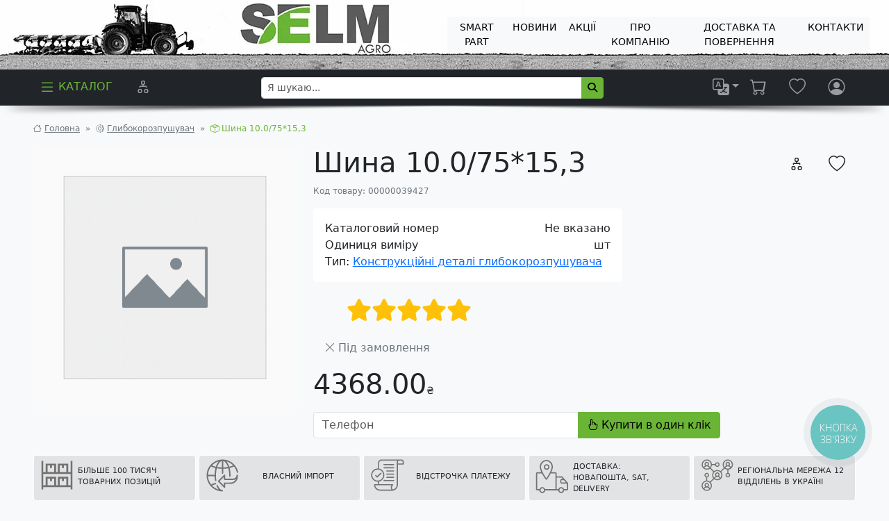

--- FILE ---
content_type: text/html; charset=UTF-8
request_url: https://selm.com.ua/catalogtovarov/zapchastyny-dlia-hlybokorozpushuvacha/konstrukciyni-detali-glibokorozpushuvacha/shina-10-0-75-15-3
body_size: 15203
content:
<!DOCTYPE html><html xmlns="http://www.w3.org/1999/xhtml" prefix="og: https://ogp.me/ns#" lang="uk"><head ><link rel="preconnect" href="https://connect.facebook.net" /><link rel="preconnect" href="https://www.facebook.com" /><link rel="preconnect" href="https://widgets.binotel.com" /><link rel="preconnect" href="https://www.googletagmanager.com" /><link rel="preconnect" href="https://translate.google.com" /><link rel="preconnect" href="https://translate.googleapis.com" /><link rel="preconnect" href="https://translate.googleapis.com" /><link rel="preconnect" href="https://googleads.g.doubleclick.net" /><link rel="preconnect" href="https://td.doubleclick.net" /><link rel="preconnect" href="https://www.googleadservices.com" /><link rel="preconnect" href="https://apis.google.com" /><meta http-equiv="Content-Security-Policy" content="script-src 'self' 'unsafe-eval' 'unsafe-inline' https://apis.google.com https://www.googleadservices.com https://google.com https://td.doubleclick.net https://www.googletagmanager.com https://googleads.g.doubleclick.net https://translate.google.com https://translate-pa.googleapis.com https://translate.googleapis.com https://widgets.binotel.com https://www.facebook.com https://connect.facebook.net https://*.cookiebot.com/ https://*.cookiebot.eu/  https://www.youtube.com;object-src 'none';"><!-- Google Tag Manager --><script>
  window.dataLayer = window.dataLayer || [];
  function gtag() {
  	dataLayer.push(arguments);
  }
  gtag('set', 'url_passthrough', true);
  (function(w,d,s,l,i){w[l]=w[l]||[];w[l].push({'gtm.start':
  new Date().getTime(),event:'gtm.js'});var f=d.getElementsByTagName(s)[0],
  j=d.createElement(s),dl=l!='dataLayer'?'&l='+l:'';j.async=true;j.src=
  'https://www.googletagmanager.com/gtm.js?id='+i+dl;f.parentNode.insertBefore(j,f);
  })(window,document,'script','dataLayer','GTM-59M2NCBB');
</script><!-- End Google Tag Manager --><base href="https://selm.com.ua" /><meta name="language" content="Ukrainian (Ukraine)" /><meta http-equiv="content-language" content="uk_UA" /><meta property="og:locale" content="uk_UA" /><link rel="apple-touch-icon" sizes="180x180" href="/apple-touch-icon.png" /><link rel="icon" type="image/png" sizes="32x32" href="/favicon-32x32.png" /><link rel="icon" type="image/png" sizes="16x16" href="/favicon-16x16.png" /><link rel="manifest" href="/site.webmanifest" /><link rel="mask-icon" href="/safari-pinned-tab.svg" color="#2aaf45" /><meta property="og:title" content="Шина 10.0/75*15,3 | " /><link rel="search" type="application/opensearchdescription+xml" href="/opensearch.xml" title="&#x042F;&#x20;&#x0448;&#x0443;&#x043A;&#x0430;&#x044E;..." /><link rel="canonical" href="https://selm.com.ua/catalogtovarov/zapchastyny-dlia-hlybokorozpushuvacha/konstrukciyni-detali-glibokorozpushuvacha/shina-10-0-75-15-3" /><title>СЕЛМ Агро | Шина 10.0/75*15,3 | </title><meta name="viewport" content="width=device-width, initial-scale=1.0" /><meta name="robots" content="index, follow" /><meta name="msapplication-TileColor" content="#00a300" /><meta name="theme-color" content="#ffffff" /><meta name="keywords" /><meta name="description" content="Замовляйте Шина 10.0/75*15,3 за номером каталогу  у СЕЛМ Агро☎(067) 473-90-09✔️Запчастини до Конструкційні деталі глибокорозпушувача в наявності на складі - Відправка сьогодні" /><meta http-equiv="Content-Type" content="text/html; charset=utf-8" /><meta charset="UTF-8" /><link rel="stylesheet" href="/build/392.e2fba09b.css"><link rel="stylesheet" href="/build/app.fcbcb928.css"><meta property="og:type" content="product" /><meta property="og:url" content="https://selm.com.ua/catalogtovarov/zapchastyny-dlia-hlybokorozpushuvacha/konstrukciyni-detali-glibokorozpushuvacha/shina-10-0-75-15-3" /><meta property="og:description" content="&#x0422;&#x0438;&#x043F;&#x3A;&#x20;&#x0428;&#x0438;&#x043D;&#x0438;,&#x20;&#x043A;&#x0430;&#x043C;&#x0435;&#x0440;&#x0438;&#x0A;&#x0420;&#x043E;&#x0437;&#x043C;&#x0456;&#x0440;&#x3A;&#x20;10.0&#x2F;75&#x2A;15,3&#x0A;&#x041C;&#x0430;&#x0442;&#x0435;&#x0440;&#x0456;&#x0430;&#x043B;&#x3A;&#x20;&#x0433;&#x0443;&#x043C;&#x0430;&#x0A;" /><meta name="twitter:card" content="summary_large_image" /><script type="application/ld+json">
		{
      "@context": "https://schema.org/",
      "@type": "Product",
      "@language": "uk_UA", 
      "name": "\u0428\u0438\u043D\u0430\u002010.0\/75\u002A15,3",
      "description": "\u0422\u0438\u043F\u003A\u0020\u0428\u0438\u043D\u0438,\u0020\u043A\u0430\u043C\u0435\u0440\u0438\u0420\u043E\u0437\u043C\u0456\u0440\u003A\u002010.0\/75\u002A15,3\u041C\u0430\u0442\u0435\u0440\u0456\u0430\u043B\u003A\u0020\u0433\u0443\u043C\u0430",
	  	  "image": ["https://selm.com.ua/images/no_image.png"],
            "sku": "00000039427",
  		        		"offers": {
        "@type": "Offer",
        "url" : "https://selm.com.ua/catalogtovarov/zapchastyny-dlia-hlybokorozpushuvacha/konstrukciyni-detali-glibokorozpushuvacha/shina-10-0-75-15-3",
        "lowPrice": "4368",
        "priceCurrency": "UAH",
        "price": "4368",
        "priceValidUntil": "2026-02-02T07:00:00+02:00",
        "sku": "00000039427",
        "mpn": "",
        "itemCondition": "https://schema.org/NewCondition",
  		  			"availability": "https://schema.org/SoldOut"
  		  		},
      "aggregateRating": {
        "@type": "AggregateRating",
        "ratingValue": "10",
        "bestRating": "10",
        "worstRating": "1",
        "ratingCount": "1"
      },
      "review": [
              ],
  		"additionalProperty": [
  		  			{
          "@type": "PropertyValue",
    			"name": "\u0422\u0435\u0445\u043D\u0456\u043A\u0430",
          "value": "GREGOIRE\u0020BESSON"
    		},
  		  			{
          "@type": "PropertyValue",
    			"name": "\u0422\u043E\u0432\u0430\u0440",
          "value": "\u0420\u0456\u0437\u043D\u0435\u0020\u0434\u043B\u044F\u0020\u0433\u043B\u0438\u0431\u043E\u043A\u043E\u0440\u043E\u0437\u043F\u0443\u0448\u0443\u0432\u0430\u0447\u0430"
    		}
  		  		]
    }
	</script><script type="application/ld+json">
  {
  	"@context": "http://schema.org/",
  	"@type": "BreadcrumbList",
  	"itemListElement": [
  		{
  			"@type": "ListItem",
  			"position": 1,
  			"name": "\u0413\u043E\u043B\u043E\u0432\u043D\u0430",
  			"item": "https://selm.com.ua/"
  		},
          	    	    		    			    			    			    			    				    					    					    				    			    				    			    				    			    				    			    				    			    				    			    				    			    				    			    				    			    				    			    				    			    			    				    			    			    			    			    		    	    		    			    			    			    			    				    			    				    			    				    			    				    			    				    			    				    			    				    			    				    			    				    			    				    			    				    			    			    			    			    			    		    	    		    	    		    	    		    	    		    	    		    	    		    	    		    	    		    	    		    	          	    		          {
      			"@type": "ListItem",
      			"position": 2,
      			"name": "\u0413\u043B\u0438\u0431\u043E\u043A\u043E\u0440\u043E\u0437\u043F\u0443\u0448\u0443\u0432\u0430\u0447",
      			"item": "https://selm.com.ua/catalogtovarov/zapchastyny-dlia-hlybokorozpushuvacha"
    			}
    			,
            	    		
            	  		{
  			"@type": "ListItem",
  			"position": 3,
  			"name": "\u0428\u0438\u043D\u0430\u002010.0\/75\u002A15,3",
  			"item": "https://selm.com.ua/catalogtovarov/zapchastyny-dlia-hlybokorozpushuvacha/konstrukciyni-detali-glibokorozpushuvacha/shina-10-0-75-15-3"
  		}
  	]
  }
  </script><script type="application/ld+json">
		{
			"@context": "https://schema.org",
			"@type": "Organization",
			"url": "https://selm.com.ua",
			"logo": "https://selm.com.ua/images/logo.png",
			"legalName": "SELM AGRO LLC",
  		"name": "ТОВ СЕЛМ АГРО",
      "contactPoint": {
        "@type": "ContactPoint",
        "telephone": "+38 (067) 473-90-09",
        "contactType": "sales",
        "areaServed": "UA",
        "availableLanguage": "Ukrainian"
      }
		}
	</script></head><body class="bg-light" data-gtag="GTM-59M2NCBB"><div class="overlay" id="loadingOverlay"></div><div class="spanner" id="loadingSpanner"><div class="loader"></div></div><div class="container-fluid p1x-0"><div class="row align-items-center justify-content-between" style="background-image: url(/img/67/67de6a669490f0e6bf9d405ba4c66a2cd17cc2ff_1920x1280.webp);background-size: contain;"><div class="col"><a href="/"><img class="img-fluid" src="/img/ea/ea8dc3308d813a2dd299331cc6bd19579332846d_1920x100.webp" alt="ТОВ СЕЛМ АГРО" /></a></div><div class="col text-end text-uppercase me-3 d-none d-lg-block"><div class="btn-group top col-sm-12"><a role="menuitem" class="my-1 btn btn-light btn-sm" href="/page/ac3478d69a3c81fa62e60f5c3696165a4e5e6ac4/viprobuvannya-diskiv-smart-part-porivnyannya-z-naykrashchimi-v-galuzi" target="_parent">
                                        SMART PART
                </a><a role="menuitem" class="my-1 btn btn-light btn-sm" href="/news" target="_parent">
                                Новини
            </a><a role="menuitem" class="my-1 btn btn-light btn-sm" href="/specials" target="_parent">
                                Акції
            </a><a role="menuitem" class="my-1 btn btn-light btn-sm" href="/about-company" target="_parent">
                                Про компанію
            </a><a role="menuitem" class="my-1 btn btn-light btn-sm" href="/page/77de68daecd823babbb58edb1c8e14d7106e83bb/%D0%94%D0%9E%D0%A1%D0%A2%D0%90%D0%92%D0%9A%D0%90%20%D0%A2%D0%90%20%D0%9F%D0%9E%D0%92%D0%95%D0%A0%D0%9D%D0%95%D0%9D%D0%9D%D0%AF" target="_parent">
                                        ДОСТАВКА ТА ПОВЕРНЕННЯ
                </a><a role="menuitem" class="my-1 btn btn-light btn-sm" href="/company-division" target="_parent">
                                Контакти
            </a></div></div><div class="col-3 text-end text-uppercase me-3 d-block d-lg-none"><div class="btn-group"><button aria-controls="menu" aria-haspopup="true" class="btn btn-primary dropdown-toggle" type="button" data-bs-toggle="dropdown" aria-expanded="false" aria-label="Dropdown menu"><i class="bi bi-list"></i></button><ul role="menu" class="dropdown-menu"><div class="nobtn-group top col-sm-12"><a role="menuitem" class="dropdown-item" href="/page/ac3478d69a3c81fa62e60f5c3696165a4e5e6ac4/viprobuvannya-diskiv-smart-part-porivnyannya-z-naykrashchimi-v-galuzi" target="_parent">
                                        SMART PART
                </a><a role="menuitem" class="dropdown-item" href="/news" target="_parent">
                                Новини
            </a><a role="menuitem" class="dropdown-item" href="/specials" target="_parent">
                                Акції
            </a><a role="menuitem" class="dropdown-item" href="/about-company" target="_parent">
                                Про компанію
            </a><a role="menuitem" class="dropdown-item" href="/page/77de68daecd823babbb58edb1c8e14d7106e83bb/%D0%94%D0%9E%D0%A1%D0%A2%D0%90%D0%92%D0%9A%D0%90%20%D0%A2%D0%90%20%D0%9F%D0%9E%D0%92%D0%95%D0%A0%D0%9D%D0%95%D0%9D%D0%9D%D0%AF" target="_parent">
                                        ДОСТАВКА ТА ПОВЕРНЕННЯ
                </a><a role="menuitem" class="dropdown-item" href="/company-division" target="_parent">
                                Контакти
            </a></div></ul></div></div></div></div><nav role="navigation" class="navbar navbar-expand navbar-dark sticky-top bg-dark fusion-header p-0 mb-4"><div class="container-fluid px-xl-5"><ul class="navbar-nav"><li class="nav-item"><a href="/" data-bs-toggle="offcanvas" data-bs-target="#offcanvasMainMenu" aria-controls="offcanvasMainMenu" class="nav-link text-uppercase text-success" id="catalogLink"><i class="bi bi-list icon-size-header"></i><span class="ms-1 d-none d-lg-inline-block">Каталог</span></a></li><li class="position-relative nav-item ms-3 d-none d-lg-block" data-bs-toggle="tooltip" data-bs-title="&#x041F;&#x043E;&#x0440;&#x0456;&#x0432;&#x043D;&#x044F;&#x043D;&#x043D;&#x044F;"><span id="compareProductBadge" class="position-absolute start-100 translate-middle badge rounded-pill bg-danger top-px-5 d-none">
						0
					</span><a href="/compare.page" class="nav-link" aria-label="&#x041F;&#x043E;&#x0440;&#x0456;&#x0432;&#x043D;&#x044F;&#x043D;&#x043D;&#x044F;"><i class="bi bi-diagram-2 icon-size-header"></i></a></li><li class="position-relative nav-item ms-3 d-block d-lg-none" data-bs-toggle="tooltip" data-bs-title="&#x042F;&#x20;&#x0448;&#x0443;&#x043A;&#x0430;&#x044E;..."><span onclick="document.getElementById('searchMobilePanel').classList.toggle('d-none');" class="nav-link"><i class="bi bi-search icon-size-header"></i></span></li></ul><form class="d-flex col-sm-5 d-none d-lg-block" method="get" action="/search.page" role="search"><div class="input-group input-group-sm"><input role="searchbox" type="search" name="q" class="form-control" placeholder="Я шукаю..." aria-describedby="inputGroup-sizing-sm" value="" /><button type="submit" class="btn btn-success input-group-text"><i class="fa fa-magnifying-glass"></i></button></div></form><ul class="navbar-nav"><li class="position-relative nav-item d-none d-lg-block" data-bs-toggle="tooltip" data-bs-title="Choose language" data-bs-placement="top"><div class="dropdown" id=":0.targetLanguage"><a class="nav-link dropdown-toggle" role="list" data-bs-toggle="dropdown" aria-expanded="false"><i class="bi bi-translate icon-size-header"></i></a><ul class="dropdown-menu"><li data-google-lang="en" class="notranslate"><span class="dropdown-item">English</span></li><li data-google-lang="uk" class="notranslate"><span class="dropdown-item">Українська</span></li><li data-google-lang="ru" class="notranslate"><span class="dropdown-item">Русский</span></li><li data-google-lang="de" class="notranslate"><span class="dropdown-item">Deutsch</span></li><li data-google-lang="es" class="notranslate"><span class="dropdown-item">Español</span></li><li data-google-lang="hi" class="notranslate"><span class="dropdown-item">हिन्दी</span></li><li data-google-lang="id" class="notranslate"><span class="dropdown-item">Bahasa Indonesia</span></li><li data-google-lang="it" class="notranslate"><span class="dropdown-item">Italiano</span></li><li data-google-lang="ja" class="notranslate"><span class="dropdown-item">日本人</span></li><li data-google-lang="ko" class="notranslate"><span class="dropdown-item">한국어</span></li><li data-google-lang="pt" class="notranslate"><span class="dropdown-item">Portuguesa</span></li><li data-google-lang="tr" class="notranslate"><span class="dropdown-item">Türk</span></li><li data-google-lang="zh-CN" class="notranslate"><span class="dropdown-item">中文</span></li></ul></div></li><li class="position-relative nav-item" data-bs-toggle="tooltip" data-bs-title="&#x0412;&#x0430;&#x0448;&#x20;&#x043A;&#x043E;&#x0448;&#x0438;&#x043A;"><span id="cartProductBadge" class="position-absolute start-100 translate-middle badge rounded-pill bg-danger top-px-5 d-none">
						0
					</span><span class="nav-link position-relative" data-bs-toggle="modal" data-bs-target="#userCart" data-bs-url="/cart_customize.page"><i class="bi bi-cart icon-size-header"></i></span></li><li class="position-relative nav-item ms-3" data-bs-toggle="tooltip" data-bs-title="&#x0423;&#x043B;&#x044E;&#x0431;&#x0435;&#x043D;&#x0456;&#x20;&#x0442;&#x043E;&#x0432;&#x0430;&#x0440;&#x0438;"><span id="likedProductBadge" class="position-absolute start-100 translate-middle badge rounded-pill bg-danger top-px-5 d-none">
						0
					</span><a href="/like.page" class="nav-link" title="&#x0423;&#x043B;&#x044E;&#x0431;&#x0435;&#x043D;&#x0456;&#x20;&#x0442;&#x043E;&#x0432;&#x0430;&#x0440;&#x0438;"><i class="bi bi-heart icon-size-header"></i></a></li><li class="nav-item ms-3" data-bs-toggle="tooltip" data-bs-title="&#x0412;&#x043B;&#x0430;&#x0441;&#x043D;&#x0438;&#x0439;&#x20;&#x043A;&#x0430;&#x0431;&#x0456;&#x043D;&#x0435;&#x0442;&#x20;&#x043F;&#x043E;&#x043A;&#x0443;&#x043F;&#x0446;&#x044F;"><a class="nav-link" rel="nofollow" data-bs-toggle="modal" data-bs-target="#userLogin" data-bs-url="/login_form.page" title="&#x0412;&#x043B;&#x0430;&#x0441;&#x043D;&#x0438;&#x0439;&#x20;&#x043A;&#x0430;&#x0431;&#x0456;&#x043D;&#x0435;&#x0442;&#x20;&#x043F;&#x043E;&#x043A;&#x0443;&#x043F;&#x0446;&#x044F;"><i class="float-start bi bi-person-circle icon-size-header"></i><span class="float-start ms-2 mt-1 d-none d-sm-block"></span></a></li></ul></div></nav><nav id="searchMobilePanel" class="navbar d-none navbar-expand navbar-dark bg-dark fusion-header p-0 mb-4" style="margin-top: -1.5rem;"><div class="container-fluid my-2"><form class="d-flex col" method="get" action="/search.page" role="search"><div class="input-group input-group"><input type="search" name="q" class="form-control" placeholder="Я шукаю..." aria-describedby="inputGroup-sizing-sm" value="" /><button type="submit" class="btn btn-success input-group-text"><i class="fa fa-magnifying-glass"></i></button></div></form></div></nav><div class="container-fluid"><div class="collapse mb-4" id="collapseCatalog" data-url="/catalogtovarov"><div class="card shadow-sm card-body position-relative" style="min-height: 200px;" id="collapseCatalogContent"><div class="spinner-border text-success position-absolute top-50 start-50" role="status"></div></div></div></div><div class="container-fluid px-xl-5"><nav aria-label="breadcrumb"><ol class="breadcrumb"><li class="breadcrumb-item text-secondary"><i class="bi bi-house"></i><a class="ms-1 text-secondary" href="/">Головна</a></li><li class="breadcrumb-item text-secondary" aria-current="page"><i class="bi bi-gear"></i><a class="ms-1 text-secondary" href="/catalogtovarov/zapchastyny-dlia-hlybokorozpushuvacha">Глибокорозпушувач</a></li><li class="breadcrumb-item active" aria-current="page"><i class="bi bi-box-seam"></i><span class="ms-1">Шина 10.0/75*15,3</span></li></ol></nav></div><svg xmlns="http://www.w3.org/2000/svg" style="display: none;"><symbol id="success-fill" viewbox="0 0 16 16"><path d="M16 8A8 8 0 1 1 0 8a8 8 0 0 1 16 0zm-3.97-3.03a.75.75 0 0 0-1.08.022L7.477 9.417 5.384 7.323a.75.75 0 0 0-1.06 1.06L6.97 11.03a.75.75 0 0 0 1.079-.02l3.992-4.99a.75.75 0 0 0-.01-1.05z" /></symbol><symbol id="info-fill" viewbox="0 0 16 16"><path d="M8 16A8 8 0 1 0 8 0a8 8 0 0 0 0 16zm.93-9.412-1 4.705c-.07.34.029.533.304.533.194 0 .487-.07.686-.246l-.088.416c-.287.346-.92.598-1.465.598-.703 0-1.002-.422-.808-1.319l.738-3.468c.064-.293.006-.399-.287-.47l-.451-.081.082-.381 2.29-.287zM8 5.5a1 1 0 1 1 0-2 1 1 0 0 1 0 2z" /></symbol><symbol id="danger-fill" viewbox="0 0 16 16"><path d="M8.982 1.566a1.13 1.13 0 0 0-1.96 0L.165 13.233c-.457.778.091 1.767.98 1.767h13.713c.889 0 1.438-.99.98-1.767L8.982 1.566zM8 5c.535 0 .954.462.9.995l-.35 3.507a.552.552 0 0 1-1.1 0L7.1 5.995A.905.905 0 0 1 8 5zm.002 6a1 1 0 1 1 0 2 1 1 0 0 1 0-2z" /></symbol><symbol id="warning-fill" viewbox="0 0 16 16"><path d="M8.982 1.566a1.13 1.13 0 0 0-1.96 0L.165 13.233c-.457.778.091 1.767.98 1.767h13.713c.889 0 1.438-.99.98-1.767L8.982 1.566zM8 5c.535 0 .954.462.9.995l-.35 3.507a.552.552 0 0 1-1.1 0L7.1 5.995A.905.905 0 0 1 8 5zm.002 6a1 1 0 1 1 0 2 1 1 0 0 1 0-2z" /></symbol></svg><div class="container"></div><div class="container"></div><div class="container"></div><div class="container"></div><section class="container-fluid px-xl-5" data-controller="product" data-product-product-value="f1c6feb7a3622b32bac480cf859a255cfaa778b9" data-product-name-value="Шина 10.0/75*15,3" data-product-price-value="4368" data-product-discount-value="0.00" data-product-currency-value="UAH"><div class="row"><div class="col-md-4"><div class="position-relative"><img src="/images/no_image.png" class="img-fluid img-thumbnail1" alt="No product image"/></div></div><div class="col-md-8"><div class="row"><div class="col"><h1>Шина 10.0/75*15,3</h1></div><div class="col-2"><button type="button" class="btn rounded-circle pt-2 me-2" data-action="click->product#compare" data-bs-toggle="tooltip" data-bs-title="&#x041F;&#x043E;&#x0440;&#x0456;&#x0432;&#x043D;&#x044F;&#x043D;&#x043D;&#x044F;"><i class="bi bi-diagram-2 icon-size-header"></i></button><button class="likef1c6feb7a3622b32bac480cf859a255cfaa778b9 btn mt-md-0 mt-2 rounded-circle pt-2" data-action="click->product#like" data-bs-toggle="tooltip" data-bs-title="&#x0423;&#x043B;&#x044E;&#x0431;&#x0435;&#x043D;&#x0456;&#x20;&#x0442;&#x043E;&#x0432;&#x0430;&#x0440;&#x0438;"><i class="bi bi-heart icon-size-header"></i></button></div></div><div class="text12 text-secondary"><span>Код товару:</span><span class="ms-1">00000039427</span></div><div class="row"><div class="col-md-7 mt-3"><div class="card"><div class="card-body"><div class="row"><div class="col-6">Каталоговий номер</div><div class="col-6 text-end">Не вказано</div><div class="col-6">Одиниця виміру</div><div class="col-6 text-end">шт</div><div class="col-12">Тип: <a href="/catalogtovarov/zapchastyny-dlia-hlybokorozpushuvacha?filter=%7B%22category%22:%5B%22314%22%5D%7D">Конструкційні деталі глибокорозпушувача</a></div></div></div></div></div></div><div class="mt-4 ms-5" data-controller="rating" data-rating-rating-value="5" data-rating-product-value="f1c6feb7a3622b32bac480cf859a255cfaa778b9"><div class="star-rating" data-rating-target="star" data-action="click->rating#setRating"></div></div><div class="text-secondary ms-3 mt-4"><i class="bi bi-x-lg"></i><span class="ms-1">Під замовлення</span></div><div class="row g-0 col-md-9 col-12"><div class="col-6"><h3 class="my-3 float-start fs-1"><span class="price uah">4368.00</span></h3></div><div class="col-6 text-end"></div></div><div class="col-md-9 col-12"><div class="input-group"><input id="buyPhoneCart" value="" type="tel" maxlength="17" name="phone" autocomplete="tel" class="form-control" placeholder="&#x0422;&#x0435;&#x043B;&#x0435;&#x0444;&#x043E;&#x043D;" required="required" pattern="^\+380\([1-9]{1}[0-9]{1}\)[0-9]{3}-[0-9]{2}-[0-9]{2}$" oninvalid="this.setCustomValidity('Телефон ведений з помилками')" oninput="this.setCustomValidity('')"/><button class="btn btn-primary input-group-text" id="inputGroup-sizing-sm" data-action="click->product#oneBuyForm"><i class="bi bi-hand-index"></i>
              Купити в один клік
            </button></div></div></div><div class="col-md-12 mt-4"><div class="mb-4 card-group1"><div class="row g-1 prodinforow"><div class="col"><div class="card prodinfocard bg-secondary-subtle h-100 p-2" data-bs-toggle="tooltip" data-bs-custom-class="prodTooltip" data-bs-title="&#x0423;&#x0441;&#x0456;&#x20;&#x043F;&#x0440;&#x0435;&#x0434;&#x0441;&#x0442;&#x0430;&#x0432;&#x043B;&#x0435;&#x043D;&#x0456;&#x20;&#x043D;&#x0430;&#x20;&#x0441;&#x0430;&#x0439;&#x0442;&#x0456;&#x20;&#x0442;&#x043E;&#x0432;&#x0430;&#x0440;&#x0438;&#x20;&#x0437;&#x043D;&#x0430;&#x0445;&#x043E;&#x0434;&#x044F;&#x0442;&#x044C;&#x0441;&#x044F;&#x20;&#x043D;&#x0430;&#x20;&#x0441;&#x043A;&#x043B;&#x0430;&#x0434;&#x0430;&#x0445;&#x20;&#x0444;&#x0456;&#x043B;&#x0456;&#x0439;&#x20;&#x0421;&#x0415;&#x041B;&#x041C;&#x20;&#x0410;&#x0413;&#x0420;&#x041E;&#x20;&#x0432;&#x20;&#x0423;&#x043A;&#x0440;&#x0430;&#x0457;&#x043D;&#x0456;"><div class="row g-1 h-100"><div class="col-md-3 d-flex align-items-center justify-content-center mt-md-0 mt-3"><img src="/images/prod_box.svg" style="max-width:48px;" class="img-fluid text-primary rounded-start svg" alt="&#x0411;&#x0456;&#x043B;&#x044C;&#x0448;&#x0435;&#x20;100&#x20;&#x0442;&#x0438;&#x0441;&#x044F;&#x0447;&#x20;&#x0442;&#x043E;&#x0432;&#x0430;&#x0440;&#x043D;&#x0438;&#x0445;&#x20;&#x043F;&#x043E;&#x0437;&#x0438;&#x0446;&#x0456;&#x0439;" /></div><div class="col-md-9 d-flex align-items-center justify-content-center"><p class="card-text text-uppercase">Більше 100 тисяч товарних позицій</p></div></div></div></div><div class="col"><div class="card prodinfocard bg-secondary-subtle h-100 p-2" data-bs-toggle="tooltip" data-bs-custom-class="prodTooltip" data-bs-title="&#x041A;&#x0443;&#x043F;&#x0443;&#x0439;&#x0442;&#x0435;&#x20;&#x0431;&#x0435;&#x0437;&#x20;&#x043F;&#x043E;&#x0441;&#x0435;&#x0440;&#x0435;&#x0434;&#x043D;&#x0438;&#x043A;&#x0456;&#x0432;&#x20;&#x0442;&#x0430;&#x20;&#x0437;&#x0430;&#x043E;&#x0449;&#x0430;&#x0434;&#x0436;&#x0443;&#x0439;&#x0442;&#x0435;&#x21;&#x20;&#x0421;&#x0415;&#x041B;&#x041C;&#x20;&#x0410;&#x0413;&#x0420;&#x041E;&#x20;&#x0456;&#x043C;&#x043F;&#x043E;&#x0440;&#x0442;&#x0443;&#x0454;&#x20;&#x0437;&#x0430;&#x043F;&#x0447;&#x0430;&#x0441;&#x0442;&#x0438;&#x043D;&#x0438;&#x20;&#x0437;&#x20;&#x043A;&#x0440;&#x0430;&#x0457;&#x043D;&#x20;&#x0404;&#x0432;&#x0440;&#x043E;&#x043F;&#x0438;,&#x20;&#x0410;&#x043C;&#x0435;&#x0440;&#x0438;&#x043A;&#x0438;&#x20;&#x0442;&#x0430;&#x20;&#x0410;&#x0437;&#x0456;&#x0457;&#x20;&#x043F;&#x0456;&#x0434;&#x20;&#x0432;&#x043B;&#x0430;&#x0441;&#x043D;&#x0438;&#x043C;&#x0438;&#x20;&#x0431;&#x0440;&#x0435;&#x043D;&#x0434;&#x0430;&#x043C;&#x0438;&#x20;SMART&#x20;PART,&#x20;MVT&#x20;Bearings&#x20;&#x0442;&#x0430;&#x20;Agrolumen,&#x20;&#x043F;&#x0440;&#x043E;&#x043F;&#x043E;&#x043D;&#x0443;&#x044E;&#x0447;&#x0438;&#x20;&#x0432;&#x0456;&#x0434;&#x043C;&#x0456;&#x043D;&#x043D;&#x0443;&#x20;&#x044F;&#x043A;&#x0456;&#x0441;&#x0442;&#x044C;&#x20;&#x0442;&#x0430;&#x20;&#x0434;&#x043E;&#x0441;&#x0442;&#x0443;&#x043F;&#x043D;&#x0443;&#x20;&#x0446;&#x0456;&#x043D;&#x0443;"><div class="row g-1 h-100"><div class="col-md-3 d-flex align-items-center justify-content-center mt-md-0 mt-3"><img src="/images/prod_planet.svg" style="max-width:48px;" class="img-fluid text-primary rounded-start svg" alt="&#x0412;&#x043B;&#x0430;&#x0441;&#x043D;&#x0438;&#x0439;&#x20;&#x0456;&#x043C;&#x043F;&#x043E;&#x0440;&#x0442;" /></div><div class="col-md-9 d-flex align-items-center justify-content-center"><p class="card-text text-uppercase">Власний імпорт</p></div></div></div></div><div class="col"><div class="card prodinfocard bg-secondary-subtle h-100 p-2" data-bs-toggle="tooltip" data-bs-custom-class="prodTooltip" data-bs-title="&#x041F;&#x0440;&#x043E;&#x043F;&#x043E;&#x043D;&#x0443;&#x0454;&#x043C;&#x043E;&#x20;&#x0430;&#x0433;&#x0440;&#x0430;&#x0440;&#x0456;&#x044F;&#x043C;&#x20;&#x043F;&#x0435;&#x0440;&#x0441;&#x043E;&#x043D;&#x0430;&#x043B;&#x044C;&#x043D;&#x0456;&#x20;&#x0443;&#x043C;&#x043E;&#x0432;&#x0438;&#x20;&#x043E;&#x0444;&#x043E;&#x0440;&#x043C;&#x043B;&#x0435;&#x043D;&#x043D;&#x044F;&#x20;&#x0437;&#x0430;&#x043C;&#x043E;&#x0432;&#x043B;&#x0435;&#x043D;&#x043D;&#x044F;,&#x20;&#x0432;&#x043A;&#x043B;&#x044E;&#x0447;&#x0430;&#x044E;&#x0447;&#x0438;&#x20;&#x0432;&#x0456;&#x0434;&#x0442;&#x0435;&#x0440;&#x043C;&#x0456;&#x043D;&#x0443;&#x0432;&#x0430;&#x043D;&#x043D;&#x044F;&#x20;&#x043F;&#x043B;&#x0430;&#x0442;&#x0435;&#x0436;&#x0456;&#x0432;&#x20;&#x0442;&#x0430;&#x20;&#x0431;&#x0435;&#x0437;&#x0433;&#x043E;&#x0442;&#x0456;&#x0432;&#x043A;&#x043E;&#x0432;&#x0438;&#x0439;&#x20;&#x0440;&#x0430;&#x0445;&#x0443;&#x043D;&#x043E;&#x043A;.&#x20;&#x041F;&#x0440;&#x0430;&#x0446;&#x044E;&#x0454;&#x043C;&#x043E;&#x20;&#x0437;&#x20;&#x041F;&#x0414;&#x0412;"><div class="row g-1 h-100"><div class="col-md-3 d-flex align-items-center justify-content-center mt-md-0 mt-3"><img src="/images/prod_list.svg" style="max-width:48px;" class="img-fluid text-primary rounded-start svg" alt="&#x0412;&#x0456;&#x0434;&#x0441;&#x0442;&#x0440;&#x043E;&#x0447;&#x043A;&#x0430;&#x20;&#x043F;&#x043B;&#x0430;&#x0442;&#x0435;&#x0436;&#x0443;" /></div><div class="col-md-9 d-flex align-items-center justify-content-center"><p class="card-text text-uppercase">Відстрочка платежу</p></div></div></div></div><div class="col"><div class="card prodinfocard bg-secondary-subtle h-100 p-2" data-bs-toggle="tooltip" data-bs-custom-class="prodTooltip" data-bs-title="&#x041F;&#x0440;&#x0430;&#x0446;&#x044E;&#x0454;&#x043C;&#x043E;&#x20;&#x0437;&#x20;&#x043F;&#x0435;&#x0440;&#x0435;&#x0432;&#x0456;&#x0437;&#x043D;&#x0438;&#x043A;&#x0430;&#x043C;&#x0438;&#x20;&#x041D;&#x043E;&#x0432;&#x0430;&#x20;&#x041F;&#x043E;&#x0448;&#x0442;&#x0430;,&#x20;SAT,&#x20;Delivery.&#x20;&#x041D;&#x0430;&#x0434;&#x0456;&#x0439;&#x043D;&#x043E;&#x20;&#x0437;&#x0430;&#x043F;&#x0430;&#x043A;&#x0443;&#x0454;&#x043C;&#x043E;&#x20;&#x0437;&#x0430;&#x043C;&#x043E;&#x0432;&#x043B;&#x0435;&#x043D;&#x043D;&#x044F;&#x20;&#x0442;&#x0430;&#x20;&#x0432;&#x0456;&#x0434;&#x043F;&#x0440;&#x0430;&#x0432;&#x0438;&#x043C;&#x043E;&#x20;&#x0434;&#x0435;&#x043D;&#x044C;-&#x0443;-&#x0434;&#x0435;&#x043D;&#x044C;.&#x20;&#x0404;&#x20;&#x043C;&#x043E;&#x0436;&#x043B;&#x0438;&#x0432;&#x0456;&#x0441;&#x0442;&#x044C;&#x20;&#x0441;&#x0430;&#x043C;&#x043E;&#x0432;&#x0438;&#x0432;&#x043E;&#x0437;&#x0443;&#x20;&#x0437;&#x0456;&#x20;&#x0441;&#x043A;&#x043B;&#x0430;&#x0434;&#x0456;&#x0432;&#x20;&#x0444;&#x0456;&#x043B;&#x0456;&#x0439;&#x20;&#x043A;&#x043E;&#x043C;&#x043F;&#x0430;&#x043D;&#x0456;&#x0457;&#x20;&#x28;&#x0437;&#x0430;&#x20;&#x0434;&#x043E;&#x043C;&#x043E;&#x0432;&#x043B;&#x0435;&#x043D;&#x043D;&#x0456;&#x0441;&#x0442;&#x044E;&#x29;"><div class="row g-1 h-100"><div class="col-md-3 d-flex align-items-center justify-content-center mt-md-0 mt-3"><img src="/images/prod_car.svg" style="max-width:48px;" class="img-fluid text-primary rounded-start svg" alt="&#x0414;&#x043E;&#x0441;&#x0442;&#x0430;&#x0432;&#x043A;&#x0430;&#x3A;&#x20;&lt;br&#x2F;&gt;&#x20;&#x041D;&#x043E;&#x0432;&#x0430;&#x043F;&#x043E;&#x0448;&#x0442;&#x0430;,&#x20;SAT,&#x20;DELIVERY" /></div><div class="col-md-9 d-flex align-items-center justify-content-center"><p class="card-text text-uppercase">Доставка: <br/> Новапошта, SAT, DELIVERY</p></div></div></div></div><div class="col"><div class="card prodinfocard bg-secondary-subtle h-100 p-2" data-bs-toggle="tooltip" data-bs-custom-class="prodTooltip" data-bs-title="&#x041A;&#x043E;&#x043C;&#x043F;&#x0430;&#x043D;&#x0456;&#x044F;&#x20;&#x0421;&#x0415;&#x041B;&#x041C;&#x20;&#x0410;&#x0413;&#x0420;&#x041E;&#x20;-&#x20;&#x0446;&#x0435;&#x20;&#x0440;&#x043E;&#x0437;&#x0432;&#x0438;&#x043D;&#x0435;&#x043D;&#x0430;&#x20;&#x043C;&#x0435;&#x0440;&#x0435;&#x0436;&#x0430;&#x20;&#x0444;&#x0456;&#x043B;&#x0456;&#x0439;&#x20;&#x0443;&#x20;&#x043C;&#x0456;&#x0441;&#x0442;&#x0430;&#x0445;&#x20;&#x0423;&#x043A;&#x0440;&#x0430;&#x0457;&#x043D;&#x0438;.&#x20;&#x0413;&#x043E;&#x043B;&#x043E;&#x0432;&#x043D;&#x0438;&#x0439;&#x20;&#x043E;&#x0444;&#x0456;&#x0441;&#x20;&#x0442;&#x0430;&#x20;&#x0441;&#x043A;&#x043B;&#x0430;&#x0434;&#x20;&#x0437;&#x043D;&#x0430;&#x0445;&#x043E;&#x0434;&#x044F;&#x0442;&#x044C;&#x0441;&#x044F;&#x20;&#x0443;&#x20;&#x043C;&#x0456;&#x0441;&#x0442;&#x0456;&#x20;&#x0427;&#x0435;&#x0440;&#x043A;&#x0430;&#x0441;&#x0438;"><div class="row g-1 h-100"><div class="col-md-3 d-flex align-items-center justify-content-center mt-md-0 mt-3"><img src="/images/prod_client.svg" style="max-width:48px;" class="img-fluid text-primary rounded-start svg" alt="&#x0420;&#x0435;&#x0433;&#x0456;&#x043E;&#x043D;&#x0430;&#x043B;&#x044C;&#x043D;&#x0430;&#x20;&#x043C;&#x0435;&#x0440;&#x0435;&#x0436;&#x0430;&#x20;12&#x20;&#x0432;&#x0456;&#x0434;&#x0434;&#x0456;&#x043B;&#x0435;&#x043D;&#x044C;&#x20;&#x0432;&#x20;&#x0423;&#x043A;&#x0440;&#x0430;&#x0457;&#x043D;&#x0456;" /></div><div class="col-md-9 d-flex align-items-center justify-content-center"><p class="card-text text-uppercase">Регіональна мережа 12 відділень в Україні</p></div></div></div></div></div></div><ul class="nav nav-tabs nav-fill" role="tablist" id="product_tab_list"><li class="nav-item" role="presentation"><button class="nav-link active" data-bs-toggle="tab" data-bs-target="#product_description" type="button" role="tab" aria-controls="product_description" aria-selected="true">Опис товару</button></li><li class="nav-item" role="presentation"><button class="nav-link" data-bs-toggle="tab" data-bs-target="#product_attribute" type="button" role="tab" aria-controls="product_attribute" aria-selected="false">Характеристики</button></li><li class="nav-item" role="presentation"><button class="nav-link" data-bs-toggle="tab" data-bs-target="#product_comment" type="button" role="tab" aria-controls="product_comment" aria-selected="false">Відгуки</button></li><li class="nav-item" role="presentation"><button class="nav-link" data-bs-toggle="tab" data-bs-target="#delivery" type="button" role="tab" aria-controls="delivery" aria-selected="false">Доставка та повернення</button></li></ul><div class="tab-content"><div class="tab-pane fade show active" id="product_description" role="tabpanel" tabindex="0"><div class="mt-3">
                Представляємо вашій увазі високоякісну <strong>шину 10.0/75*15,3</strong>, яка є незамінною частиною для сільськогосподарської техніки, зокрема для глибокорозпушувачів відомого виробника <strong>GREGOIRE BESSON</strong>. Ця шина спеціально розроблена для забезпечення оптимальної тяги та стабільності на різних типах ґрунтів, що є критично важливим для ефективної роботи сільгоспмашин. <div class="mb-2"></div>Виготовлена з високоякісної гуми, ця <em>шина гарантує довгий термін служби</em> та відмінну стійкість до механічних пошкоджень і проколів, що дозволить зменшити час простою техніки через ремонтні роботи. Розмір шини 10.0/75*15,3 робить її універсальною для використання на різноманітних моделях глибокорозпушувачів, забезпечуючи легке інтегрування у ваш парк сільськогосподарської техніки.<div class="mb-2"></div>Ця шина є частиною ширшого спектру <em>деталей та аксесуарів</em> для глибокорозпушувачів, підтримуючи їхні високі робочі характеристики та продуктивність. Вона поєднує в собі надійність, міцність та високу функціональність, що робить її ідеальним вибором для власників сучасної сільськогосподарської техніки.<div class="mb-2"></div>Переконайтесь, що ваша <strong>техніка перебуває у працездатному стані</strong> та готова до роботи у будь-який момент, обираючи якісні запасні частини, такі як наша шина 10.0/75*15,3. Завдяки цьому ваші агрегати завжди будуть у топовій формі, а робота на полях – більш ефективною та продуктивною.
                </div>
              							Тип: Шини, камери<br/>Розмір: 10.0/75*15,3<br/>Матеріал: гума<br/></div><div class="tab-pane fade" id="product_attribute" role="tabpanel" tabindex="1"><table class="table table-striped"><tbody><tr><td>Каталоговий номер</td><td>Не вказано</td></tr><tr><td>
											Техніка
																					</td><td>GREGOIRE BESSON</td></tr><tr><td>
											Товар
																					</td><td>Різне для глибокорозпушувача</td></tr></tbody></tbody></table></div><div class="tab-pane fade" id="product_comment" role="tabpanel" tabindex="2"><div class="row m-4 justify-content-center"><div class="col-md-8"><div class="text-center mt-5 mb-5"><h3>Ще немає відгуків у даного товару.</h3><h5 class="text-secondary">Будь першим!</h5></div><div class="row mt-4"><div class="col-2"><img alt="No user image" src="/images/px.gif" data-src="/images/person_round.png" class="lazyload img-fluid rounded-circle bg-light img-thumbnail1 m-2"/></div><div class="col-10"><textarea required="required" id="text_comment" class="form-control m-t" rows="3" placeholder="&#x041D;&#x0430;&#x043F;&#x0438;&#x0448;&#x0456;&#x0442;&#x044C;&#x20;&#x0441;&#x0432;&#x0456;&#x0439;&#x20;&#x0432;&#x0456;&#x0434;&#x0433;&#x0443;&#x043A;&#x20;&#x0442;&#x0443;&#x0442;..."></textarea><div class="text-end mt-2"><div class="text-center text-secondary">Щоб залишити відгук вам необідно <a href="/login_form.page" data-bs-toggle="modal" data-bs-target="#userLogin" data-bs-url="/login_form.page">авторизуватись</a></div></div></div></div></div></div></div><div class="tab-pane fade p-3" id="delivery" role="tabpanel" tabindex="4"><p>Після того як ви оформите замовлення на сайті інтернет-магазину https://selm.com.ua/, наш менеджер зв&#39;яжеться з Вами, щоб надати повну інформацію про Ваше замовлення.</p><p><strong>Компанія СЕЛМ АГРО&nbsp;пропонує наступні варіанти доставки товарів:</strong></p><p>1. Самовивіз зі складу регіональної філії (адреси філій у розділі <a href="https://selm.com.ua/company-division">Контакти</a>)<br />
2. Доставка за допомогою обраного поштового перевізника (Нова Пошта, SAT, Delivery).<br />
3. Доставка автомобілем компанії СЕЛМ&nbsp;Агро до вашого господарства у регіоні філії або безпосередньо на поле, де зламана техніка (за узгодженням).</p><p>Якщо замовлення оформлене <strong>до 15:30, воно буде відправлене у той же день</strong>. Після 15:30 відправка відбудеться наступного робочого дня.</p><p><strong>Основні умови:</strong></p><ul><li>Самовивіз зі складу доступний з 8:30 до 17:00 з понеділка по п&#39;ятницю (у суботу за узгодженням).</li><li>Доставка поштовим оператором займає 1-3 дні, оформлення замовлення 0-3 дні.</li><li>Вартість доставки залежить від ваги та розмірів товару згідно з тарифами перевізника (орієнтовно 200 грн в залежності від ваги та габаритів)</li><li>Доступні оплата готівкою або безготівковий розрахунок (з ПДВ).</li><li>Існує можливість відстрочення платежу та оплата після огляду (накладений платіж).</li></ul><p>Для повернення товару до&nbsp;СЕЛМ Агро покупець має дотримуватись інструкції:</p><ul><li>Покладіть розрахунковий документ (чек) та товар без наслідків експлуатації до первиноої&nbsp;упаковки. Якщо її немає, використовуйте відповідний пакувальний матеріал;</li><li>Зв&rsquo;яжіться з менеджером СЕЛМ Агро за телефоном у розділі <a href="https://selm.com.ua/company-division">Контакти</a>, повідомте про намір повернути товар та погодьте спосіб доставки за отриманими реквізитами (особисто на склад чи службою доставки);.</li><li>Надішліть товар обраним способом. Плата за додаткове пакування стягується з Покупця згідно тарифів обраного Перевізника. Можливе самостійне повернення товару на склад регіональної філії.</li><li>Повернення товару відбувається протягом 10 (десяти) календарних днів з моменту отримання товару менеджером&nbsp;СЕЛМ Агро.</li><li>Вартість товару належного стану відшкодовується шляхом банківського переказу або готівкою за умови самостійної доставки на склад філії СЕЛМ Агро;</li><li>У разі виявлення недоліків у товарі протягом Гарантійного періоду, Покупець &nbsp;має право пред&#39;явити Продавцеві СЕЛМ Агро вимоги, передбачені Законом України &quot;Про захист прав споживачів&quot;. При пред&rsquo;явленні вимог про безоплатне усунення недоліків, строк на їх усунення відраховується з дати отримання Товару.&nbsp;</li></ul><p>&nbsp;</p></div></div></div></div><div><div class="container1 mt-4"><nav class="mt-4 navbar bg-secondary bg-opacity-10 shadow-sm border"><div class="ms-3"><span class="navbar-brand">Ще товари з цієї категорії</span></div></nav><div class="product-carousel owl-carousel owl-theme mt-2"><div class="w-100 sdm-2"><div class="card shadow-sm h-100 w-100" data-controller="product" data-product-product-value="5278fbbe5c7e115bb00a4102306a54c7cd830404" data-product-name-value="Планка криплення скоби GREGOIRE BESSON" data-product-price-value="2706.12" data-product-discount-value="0.00" data-product-currency-value="UAH"><a class="product btn h-100 w-100 p-0" href="/catalogtovarov/zapchastyny-dlia-hlybokorozpushuvacha/konstrukciyni-detali-glibokorozpushuvacha/planka-kriplennya-skobi-gregoire-besson"><img width="256" height="256" role="img" loading="lazy" src="/img/06/06be857b0fc6760d903534772f30f7d99ffbb574_256x256_c_watermark.webp" class="main_img card-img-top" alt="&#x041F;&#x043B;&#x0430;&#x043D;&#x043A;&#x0430;&#x20;&#x043A;&#x0440;&#x0438;&#x043F;&#x043B;&#x0435;&#x043D;&#x043D;&#x044F;&#x20;&#x0441;&#x043A;&#x043E;&#x0431;&#x0438;&#x20;GREGOIRE&#x20;BESSON | 107406090 | СЕЛМ АГРО"/><div class="card-body pt-0 px-0"><div class="d-flex flex-row justify-content-center mt-2 px-3"><div class="product_name overflow-hidden" title="&#x041F;&#x043B;&#x0430;&#x043D;&#x043A;&#x0430;&#x20;&#x043A;&#x0440;&#x0438;&#x043F;&#x043B;&#x0435;&#x043D;&#x043D;&#x044F;&#x20;&#x0441;&#x043A;&#x043E;&#x0431;&#x0438;&#x20;GREGOIRE&#x20;BESSON">Планка криплення скоби GREGOIRE BESSON</div></div><div class="d-flex flex-row justify-content-center text-secondary"><div class="text11">Каталоговий номер:
					107406090	
				</div></div><div style="height:30px;"></div><div class="d-flex position-absolute flex-row justify-content-center mt-3 w-100" style="bottom:60px;"><h5><span class="price uah">2706.12</span></h5></div></div></a><div class="card-footer p-0 py-2"><div class="d-flex align-items-center justify-content-between"><button type="button" class="like5278fbbe5c7e115bb00a4102306a54c7cd830404 btn btn-sm text-secondary" data-action="click->product#like" data-bs-toggle="tooltip" data-bs-title="&#x0423;&#x043B;&#x044E;&#x0431;&#x0435;&#x043D;&#x0456;&#x20;&#x0442;&#x043E;&#x0432;&#x0430;&#x0440;&#x0438;" aria-label="&#x0423;&#x043B;&#x044E;&#x0431;&#x0435;&#x043D;&#x0456;&#x20;&#x0442;&#x043E;&#x0432;&#x0430;&#x0440;&#x0438;"><i class="bi bi-heart icon-size-header"></i></button><button type="button" class="btn product5278fbbe5c7e115bb00a4102306a54c7cd830404 btn-success px-4 px-md-5" data-action="click->product#cart">
					Купити
				</button><span class="incart d-none text-secondary lh-lg text12" style="cursor:pointer;line-height: 10px !important;text-align: center;" data-bs-toggle="modal" data-bs-target="#userCart" data-bs-url="/cart_customize.page">В корзині</span><button type="button" class="btn btn-sm text-secondary" data-action="click->product#compare" data-bs-toggle="tooltip" data-bs-title="&#x041F;&#x043E;&#x0440;&#x0456;&#x0432;&#x043D;&#x044F;&#x043D;&#x043D;&#x044F;" aria-label="&#x041F;&#x043E;&#x0440;&#x0456;&#x0432;&#x043D;&#x044F;&#x043D;&#x043D;&#x044F;"><i class="bi bi-diagram-2 icon-size-header"></i></button></div></div></div></div><div class="w-100 sdm-2"><div class="card shadow-sm h-100 w-100" data-controller="product" data-product-product-value="2f648e5eab5a3da86ea38564821f6a45afc6e706" data-product-name-value="Прокладка GREGOIRE BESSON" data-product-price-value="570.26" data-product-discount-value="0.00" data-product-currency-value="UAH"><a class="product btn h-100 w-100 p-0" href="/catalogtovarov/zapchastyny-dlia-hlybokorozpushuvacha/konstrukciyni-detali-glibokorozpushuvacha/prokladka-gregoire-besson"><img width="256" height="256" role="img" loading="lazy" src="/img/e1/e177c878e751430510364a3ce024749803512077_256x256_c_watermark.webp" class="main_img card-img-top" alt="&#x041F;&#x0440;&#x043E;&#x043A;&#x043B;&#x0430;&#x0434;&#x043A;&#x0430;&#x20;GREGOIRE&#x20;BESSON | 430301790&#x20;-SP-1 | СЕЛМ АГРО"/><div class="card-body pt-0 px-0"><div class="d-flex flex-row justify-content-center mt-2 px-3"><div class="product_name overflow-hidden" title="&#x041F;&#x0440;&#x043E;&#x043A;&#x043B;&#x0430;&#x0434;&#x043A;&#x0430;&#x20;GREGOIRE&#x20;BESSON">Прокладка GREGOIRE BESSON</div></div><div class="d-flex flex-row justify-content-center text-secondary"><div class="text11">Каталоговий номер:
					430301790 -SP-1	
				</div></div><div style="height:30px;"></div><div class="d-flex position-absolute flex-row justify-content-center mt-3 w-100" style="bottom:60px;"><h5><span class="price uah">570.26</span></h5></div></div></a><div class="card-footer p-0 py-2"><div class="d-flex align-items-center justify-content-between"><button type="button" class="like2f648e5eab5a3da86ea38564821f6a45afc6e706 btn btn-sm text-secondary" data-action="click->product#like" data-bs-toggle="tooltip" data-bs-title="&#x0423;&#x043B;&#x044E;&#x0431;&#x0435;&#x043D;&#x0456;&#x20;&#x0442;&#x043E;&#x0432;&#x0430;&#x0440;&#x0438;" aria-label="&#x0423;&#x043B;&#x044E;&#x0431;&#x0435;&#x043D;&#x0456;&#x20;&#x0442;&#x043E;&#x0432;&#x0430;&#x0440;&#x0438;"><i class="bi bi-heart icon-size-header"></i></button><button type="button" class="btn product2f648e5eab5a3da86ea38564821f6a45afc6e706 btn-success px-4 px-md-5" data-action="click->product#cart">
					Купити
				</button><span class="incart d-none text-secondary lh-lg text12" style="cursor:pointer;line-height: 10px !important;text-align: center;" data-bs-toggle="modal" data-bs-target="#userCart" data-bs-url="/cart_customize.page">В корзині</span><button type="button" class="btn btn-sm text-secondary" data-action="click->product#compare" data-bs-toggle="tooltip" data-bs-title="&#x041F;&#x043E;&#x0440;&#x0456;&#x0432;&#x043D;&#x044F;&#x043D;&#x043D;&#x044F;" aria-label="&#x041F;&#x043E;&#x0440;&#x0456;&#x0432;&#x043D;&#x044F;&#x043D;&#x043D;&#x044F;"><i class="bi bi-diagram-2 icon-size-header"></i></button></div></div></div></div><div class="w-100 sdm-2"><div class="card shadow-sm h-100 w-100" data-controller="product" data-product-product-value="aa0e9f704b12a27af259750f79b22f99efdb68c5" data-product-name-value="САЛЬНИК" data-product-price-value="489.72" data-product-discount-value="81.62" data-product-currency-value="UAH"><a class="product btn h-100 w-100 p-0" href="/catalogtovarov/zapchastyny-dlia-hlybokorozpushuvacha/konstrukciyni-detali-glibokorozpushuvacha/salnik"><div class="ribbon ribbon-top-left"><span>Акція</span></div><img width="256" height="256" loading="lazy" src="/images/no_image.png" class="card-img-top" alt="No image"/><div class="card-body pt-0 px-0"><div class="d-flex flex-row justify-content-center mt-2 px-3"><div class="product_name overflow-hidden" title="&#x0421;&#x0410;&#x041B;&#x042C;&#x041D;&#x0418;&#x041A;">САЛЬНИК</div></div><div class="d-flex flex-row justify-content-center text-secondary"><div class="text11">Каталоговий номер:
					21932510, 115950	
				</div></div><div style="height:30px;"></div><div class="d-flex position-absolute flex-row justify-content-center mt-3 w-100" style="bottom:60px;"><h5><span class="price_old uah">489.72</span><span class="price discount uah">408.10</span></h5></div></div></a><div class="card-footer p-0 py-2"><div class="d-flex align-items-center justify-content-between"><button type="button" class="likeaa0e9f704b12a27af259750f79b22f99efdb68c5 btn btn-sm text-secondary" data-action="click->product#like" data-bs-toggle="tooltip" data-bs-title="&#x0423;&#x043B;&#x044E;&#x0431;&#x0435;&#x043D;&#x0456;&#x20;&#x0442;&#x043E;&#x0432;&#x0430;&#x0440;&#x0438;" aria-label="&#x0423;&#x043B;&#x044E;&#x0431;&#x0435;&#x043D;&#x0456;&#x20;&#x0442;&#x043E;&#x0432;&#x0430;&#x0440;&#x0438;"><i class="bi bi-heart icon-size-header"></i></button><button type="button" class="btn productaa0e9f704b12a27af259750f79b22f99efdb68c5 btn-success px-4 px-md-5" data-action="click->product#cart">
					Купити
				</button><span class="incart d-none text-secondary lh-lg text12" style="cursor:pointer;line-height: 10px !important;text-align: center;" data-bs-toggle="modal" data-bs-target="#userCart" data-bs-url="/cart_customize.page">В корзині</span><button type="button" class="btn btn-sm text-secondary" data-action="click->product#compare" data-bs-toggle="tooltip" data-bs-title="&#x041F;&#x043E;&#x0440;&#x0456;&#x0432;&#x043D;&#x044F;&#x043D;&#x043D;&#x044F;" aria-label="&#x041F;&#x043E;&#x0440;&#x0456;&#x0432;&#x043D;&#x044F;&#x043D;&#x043D;&#x044F;"><i class="bi bi-diagram-2 icon-size-header"></i></button></div></div></div></div><div class="w-100 sdm-2"><div class="card shadow-sm h-100 w-100" data-controller="product" data-product-product-value="2bd746386e7303c37c516ce228d22b96e3bac1f5" data-product-name-value="Кронштейн кріплення ГРА" data-product-price-value="949.96" data-product-discount-value="0.00" data-product-currency-value="UAH"><a class="product btn h-100 w-100 p-0" href="/catalogtovarov/zapchastyny-dlia-hlybokorozpushuvacha/konstrukciyni-detali-glibokorozpushuvacha/kronshteyn-kriplennya-gra-glibokorozpushuvach-grand-bednar-zavod-ark-grup"><img width="256" height="256" role="img" loading="lazy" src="/img/3f/3f3f79bddab26f364e122437abbb9956c4e8f400_256x256_c_watermark.webp" class="main_img card-img-top" alt="&#x041A;&#x0440;&#x043E;&#x043D;&#x0448;&#x0442;&#x0435;&#x0439;&#x043D;&#x20;&#x043A;&#x0440;&#x0456;&#x043F;&#x043B;&#x0435;&#x043D;&#x043D;&#x044F;&#x20;&#x0413;&#x0420;&#x0410; | 00023928 | СЕЛМ АГРО"/><div class="card-body pt-0 px-0"><div class="d-flex flex-row justify-content-center mt-2 px-3"><div class="product_name overflow-hidden" title="&#x041A;&#x0440;&#x043E;&#x043D;&#x0448;&#x0442;&#x0435;&#x0439;&#x043D;&#x20;&#x043A;&#x0440;&#x0456;&#x043F;&#x043B;&#x0435;&#x043D;&#x043D;&#x044F;&#x20;&#x0413;&#x0420;&#x0410;">Кронштейн кріплення ГРА</div></div><div class="d-flex flex-row justify-content-center text-secondary"><div class="text11">Каталоговий номер:
					00023928	
				</div></div><div style="height:30px;"></div><div class="d-flex position-absolute flex-row justify-content-center mt-3 w-100" style="bottom:60px;"><h5><span class="price uah">949.96</span></h5></div></div></a><div class="card-footer p-0 py-2"><div class="d-flex align-items-center justify-content-between"><button type="button" class="like2bd746386e7303c37c516ce228d22b96e3bac1f5 btn btn-sm text-secondary" data-action="click->product#like" data-bs-toggle="tooltip" data-bs-title="&#x0423;&#x043B;&#x044E;&#x0431;&#x0435;&#x043D;&#x0456;&#x20;&#x0442;&#x043E;&#x0432;&#x0430;&#x0440;&#x0438;" aria-label="&#x0423;&#x043B;&#x044E;&#x0431;&#x0435;&#x043D;&#x0456;&#x20;&#x0442;&#x043E;&#x0432;&#x0430;&#x0440;&#x0438;"><i class="bi bi-heart icon-size-header"></i></button><button type="button" class="btn product2bd746386e7303c37c516ce228d22b96e3bac1f5 btn-success px-4 px-md-5" data-action="click->product#cart">
					Купити
				</button><span class="incart d-none text-secondary lh-lg text12" style="cursor:pointer;line-height: 10px !important;text-align: center;" data-bs-toggle="modal" data-bs-target="#userCart" data-bs-url="/cart_customize.page">В корзині</span><button type="button" class="btn btn-sm text-secondary" data-action="click->product#compare" data-bs-toggle="tooltip" data-bs-title="&#x041F;&#x043E;&#x0440;&#x0456;&#x0432;&#x043D;&#x044F;&#x043D;&#x043D;&#x044F;" aria-label="&#x041F;&#x043E;&#x0440;&#x0456;&#x0432;&#x043D;&#x044F;&#x043D;&#x043D;&#x044F;"><i class="bi bi-diagram-2 icon-size-header"></i></button></div></div></div></div><div class="w-100 sdm-2"><div class="card shadow-sm h-100 w-100" data-controller="product" data-product-product-value="7e1709717d81f6e029068c0ea4681603a7bf5506" data-product-name-value="Штифт 13*55 DIN1481" data-product-price-value="31.98" data-product-discount-value="0.00" data-product-currency-value="UAH"><a class="product btn h-100 w-100 p-0" href="/catalogtovarov/zapchastyny-dlia-hlybokorozpushuvacha/konstrukciyni-detali-glibokorozpushuvacha/shtift-13-55-din1481-gaspardo"><img width="256" height="256" loading="lazy" src="/images/no_image.png" class="card-img-top" alt="No image"/><div class="card-body pt-0 px-0"><div class="d-flex flex-row justify-content-center mt-2 px-3"><div class="product_name overflow-hidden" title="&#x0428;&#x0442;&#x0438;&#x0444;&#x0442;&#x20;13&#x2A;55&#x20;DIN1481">Штифт 13*55 DIN1481</div></div><div class="d-flex flex-row justify-content-center text-secondary"><div class="text11">Каталоговий номер:
					F02100193, 1-1	
				</div></div><div style="height:30px;"></div><div class="d-flex position-absolute flex-row justify-content-center mt-3 w-100" style="bottom:60px;"><h5><span class="price uah">31.98</span></h5></div></div></a><div class="card-footer p-0 py-2"><div class="d-flex align-items-center justify-content-between"><button type="button" class="like7e1709717d81f6e029068c0ea4681603a7bf5506 btn btn-sm text-secondary" data-action="click->product#like" data-bs-toggle="tooltip" data-bs-title="&#x0423;&#x043B;&#x044E;&#x0431;&#x0435;&#x043D;&#x0456;&#x20;&#x0442;&#x043E;&#x0432;&#x0430;&#x0440;&#x0438;" aria-label="&#x0423;&#x043B;&#x044E;&#x0431;&#x0435;&#x043D;&#x0456;&#x20;&#x0442;&#x043E;&#x0432;&#x0430;&#x0440;&#x0438;"><i class="bi bi-heart icon-size-header"></i></button><button type="button" class="btn product7e1709717d81f6e029068c0ea4681603a7bf5506 btn-success px-4 px-md-5" data-action="click->product#cart">
					Купити
				</button><span class="incart d-none text-secondary lh-lg text12" style="cursor:pointer;line-height: 10px !important;text-align: center;" data-bs-toggle="modal" data-bs-target="#userCart" data-bs-url="/cart_customize.page">В корзині</span><button type="button" class="btn btn-sm text-secondary" data-action="click->product#compare" data-bs-toggle="tooltip" data-bs-title="&#x041F;&#x043E;&#x0440;&#x0456;&#x0432;&#x043D;&#x044F;&#x043D;&#x043D;&#x044F;" aria-label="&#x041F;&#x043E;&#x0440;&#x0456;&#x0432;&#x043D;&#x044F;&#x043D;&#x043D;&#x044F;"><i class="bi bi-diagram-2 icon-size-header"></i></button></div></div></div></div><div class="w-100 sdm-2"><div class="card shadow-sm h-100 w-100" data-controller="product" data-product-product-value="2c8f75e6a1d41dba3e032adab0c39701d3d610e6" data-product-name-value="Кільце GREGOIRE BESSON" data-product-price-value="3520.95" data-product-discount-value="0.00" data-product-currency-value="UAH"><a class="product btn h-100 w-100 p-0" href="/catalogtovarov/zapchastyny-dlia-hlybokorozpushuvacha/konstrukciyni-detali-glibokorozpushuvacha/kilce-c"><img width="256" height="256" role="img" loading="lazy" src="/img/01/01331781acef8755f492b50eb923fd4e212bad04_256x256_c_watermark.webp" class="main_img card-img-top" alt="&#x041A;&#x0456;&#x043B;&#x044C;&#x0446;&#x0435;&#x20;GREGOIRE&#x20;BESSON | 851005899,&#x20;265&#x0421;&#x0410; | СЕЛМ АГРО"/><div class="card-body pt-0 px-0"><div class="d-flex flex-row justify-content-center mt-2 px-3"><div class="product_name overflow-hidden" title="&#x041A;&#x0456;&#x043B;&#x044C;&#x0446;&#x0435;&#x20;GREGOIRE&#x20;BESSON">Кільце GREGOIRE BESSON</div></div><div class="d-flex flex-row justify-content-center text-secondary"><div class="text11">Каталоговий номер:
					851005899, 265СА	
				</div></div><div style="height:30px;"></div><div class="d-flex position-absolute flex-row justify-content-center mt-3 w-100" style="bottom:60px;"><h5><span class="price uah">3520.95</span></h5></div></div></a><div class="card-footer p-0 py-2"><div class="d-flex align-items-center justify-content-between"><button type="button" class="like2c8f75e6a1d41dba3e032adab0c39701d3d610e6 btn btn-sm text-secondary" data-action="click->product#like" data-bs-toggle="tooltip" data-bs-title="&#x0423;&#x043B;&#x044E;&#x0431;&#x0435;&#x043D;&#x0456;&#x20;&#x0442;&#x043E;&#x0432;&#x0430;&#x0440;&#x0438;" aria-label="&#x0423;&#x043B;&#x044E;&#x0431;&#x0435;&#x043D;&#x0456;&#x20;&#x0442;&#x043E;&#x0432;&#x0430;&#x0440;&#x0438;"><i class="bi bi-heart icon-size-header"></i></button><button type="button" class="btn product2c8f75e6a1d41dba3e032adab0c39701d3d610e6 btn-success px-4 px-md-5" data-action="click->product#cart">
					Купити
				</button><span class="incart d-none text-secondary lh-lg text12" style="cursor:pointer;line-height: 10px !important;text-align: center;" data-bs-toggle="modal" data-bs-target="#userCart" data-bs-url="/cart_customize.page">В корзині</span><button type="button" class="btn btn-sm text-secondary" data-action="click->product#compare" data-bs-toggle="tooltip" data-bs-title="&#x041F;&#x043E;&#x0440;&#x0456;&#x0432;&#x043D;&#x044F;&#x043D;&#x043D;&#x044F;" aria-label="&#x041F;&#x043E;&#x0440;&#x0456;&#x0432;&#x043D;&#x044F;&#x043D;&#x043D;&#x044F;"><i class="bi bi-diagram-2 icon-size-header"></i></button></div></div></div></div><div class="w-100 sdm-2"><div class="card shadow-sm h-100 w-100" data-controller="product" data-product-product-value="d22d46c08968be613e0b5c78b75c184ef0eb9d3c" data-product-name-value="Монтажний комплект Quivogne OG" data-product-price-value="393.6" data-product-discount-value="0.00" data-product-currency-value="UAH"><a class="product btn h-100 w-100 p-0" href="/catalogtovarov/zapchastyny-dlia-hlybokorozpushuvacha/konstrukciyni-detali-glibokorozpushuvacha/montazhniy-komplekt-polici-bellota"><img width="256" height="256" role="img" loading="lazy" src="/img/bf/bf3afc17ffddb757727c9a5ab896bd91db32100a_256x256_c_watermark.webp" class="main_img card-img-top" alt="&#x041C;&#x043E;&#x043D;&#x0442;&#x0430;&#x0436;&#x043D;&#x0438;&#x0439;&#x20;&#x043A;&#x043E;&#x043C;&#x043F;&#x043B;&#x0435;&#x043A;&#x0442;&#x20;Quivogne&#x20;OG | 15015-&#x0422; | СЕЛМ АГРО"/><div class="card-body pt-0 px-0"><div class="d-flex flex-row justify-content-center mt-2 px-3"><div class="product_name overflow-hidden" title="&#x041C;&#x043E;&#x043D;&#x0442;&#x0430;&#x0436;&#x043D;&#x0438;&#x0439;&#x20;&#x043A;&#x043E;&#x043C;&#x043F;&#x043B;&#x0435;&#x043A;&#x0442;&#x20;Quivogne&#x20;OG">Монтажний комплект Quivogne OG</div></div><div class="d-flex flex-row justify-content-center text-secondary"><div class="text11">Каталоговий номер:
					15015-Т	
				</div></div><div style="height:30px;"></div><div class="d-flex position-absolute flex-row justify-content-center mt-3 w-100" style="bottom:60px;"><h5><span class="price uah">393.60</span></h5></div></div></a><div class="card-footer p-0 py-2"><div class="d-flex align-items-center justify-content-between"><button type="button" class="liked22d46c08968be613e0b5c78b75c184ef0eb9d3c btn btn-sm text-secondary" data-action="click->product#like" data-bs-toggle="tooltip" data-bs-title="&#x0423;&#x043B;&#x044E;&#x0431;&#x0435;&#x043D;&#x0456;&#x20;&#x0442;&#x043E;&#x0432;&#x0430;&#x0440;&#x0438;" aria-label="&#x0423;&#x043B;&#x044E;&#x0431;&#x0435;&#x043D;&#x0456;&#x20;&#x0442;&#x043E;&#x0432;&#x0430;&#x0440;&#x0438;"><i class="bi bi-heart icon-size-header"></i></button><button type="button" class="btn productd22d46c08968be613e0b5c78b75c184ef0eb9d3c btn-success px-4 px-md-5" data-action="click->product#cart">
					Купити
				</button><span class="incart d-none text-secondary lh-lg text12" style="cursor:pointer;line-height: 10px !important;text-align: center;" data-bs-toggle="modal" data-bs-target="#userCart" data-bs-url="/cart_customize.page">В корзині</span><button type="button" class="btn btn-sm text-secondary" data-action="click->product#compare" data-bs-toggle="tooltip" data-bs-title="&#x041F;&#x043E;&#x0440;&#x0456;&#x0432;&#x043D;&#x044F;&#x043D;&#x043D;&#x044F;" aria-label="&#x041F;&#x043E;&#x0440;&#x0456;&#x0432;&#x043D;&#x044F;&#x043D;&#x043D;&#x044F;"><i class="bi bi-diagram-2 icon-size-header"></i></button></div></div></div></div><div class="w-100 sdm-2"><div class="card shadow-sm h-100 w-100" data-controller="product" data-product-product-value="ae46f54463e402e22467f5b8bf2ec3993015418a" data-product-name-value="Kiльце опорне Farmet" data-product-price-value="447.59" data-product-discount-value="49.73" data-product-currency-value="UAH"><a class="product btn h-100 w-100 p-0" href="/catalogtovarov/zapchastyny-dlia-hlybokorozpushuvacha/konstrukciyni-detali-glibokorozpushuvacha/kilce-oporne-farmet"><div class="ribbon ribbon-top-left"><span>Акція</span></div><img width="256" height="256" loading="lazy" src="/images/no_image.png" class="card-img-top" alt="No image"/><div class="card-body pt-0 px-0"><div class="d-flex flex-row justify-content-center mt-2 px-3"><div class="product_name overflow-hidden" title="Ki&#x043B;&#x044C;&#x0446;&#x0435;&#x20;&#x043E;&#x043F;&#x043E;&#x0440;&#x043D;&#x0435;&#x20;Farmet">Kiльце опорне Farmet</div></div><div class="d-flex flex-row justify-content-center text-secondary"><div class="text11">Каталоговий номер:
					4004730	
				</div></div><div style="height:30px;"></div><div class="d-flex position-absolute flex-row justify-content-center mt-3 w-100" style="bottom:60px;"><h5><span class="price_old uah">447.59</span><span class="price discount uah">397.86</span></h5></div></div></a><div class="card-footer p-0 py-2"><div class="d-flex align-items-center justify-content-between"><button type="button" class="likeae46f54463e402e22467f5b8bf2ec3993015418a btn btn-sm text-secondary" data-action="click->product#like" data-bs-toggle="tooltip" data-bs-title="&#x0423;&#x043B;&#x044E;&#x0431;&#x0435;&#x043D;&#x0456;&#x20;&#x0442;&#x043E;&#x0432;&#x0430;&#x0440;&#x0438;" aria-label="&#x0423;&#x043B;&#x044E;&#x0431;&#x0435;&#x043D;&#x0456;&#x20;&#x0442;&#x043E;&#x0432;&#x0430;&#x0440;&#x0438;"><i class="bi bi-heart icon-size-header"></i></button><button type="button" class="btn productae46f54463e402e22467f5b8bf2ec3993015418a btn-success px-4 px-md-5" data-action="click->product#cart">
					Купити
				</button><span class="incart d-none text-secondary lh-lg text12" style="cursor:pointer;line-height: 10px !important;text-align: center;" data-bs-toggle="modal" data-bs-target="#userCart" data-bs-url="/cart_customize.page">В корзині</span><button type="button" class="btn btn-sm text-secondary" data-action="click->product#compare" data-bs-toggle="tooltip" data-bs-title="&#x041F;&#x043E;&#x0440;&#x0456;&#x0432;&#x043D;&#x044F;&#x043D;&#x043D;&#x044F;" aria-label="&#x041F;&#x043E;&#x0440;&#x0456;&#x0432;&#x043D;&#x044F;&#x043D;&#x043D;&#x044F;"><i class="bi bi-diagram-2 icon-size-header"></i></button></div></div></div></div></div></div></div></section><script>
    gtag("event", "view_item", {
    "currency": "UAH",
    "value": 4368,
    "items": [{
      "item_id": "f1c6feb7a3622b32bac480cf859a255cfaa778b9",
      "item_name": "\u0428\u0438\u043D\u0430\u002010.0\/75\u002A15,3",
                	    	    		    			    			    		    	    		    			    			    		    	    		    	    		    	    		    	    	      "item_category": "\u0413\u043B\u0438\u0431\u043E\u043A\u043E\u0440\u043E\u0437\u043F\u0443\u0448\u0443\u0432\u0430\u0447",
    	      "item_category2": "\u041A\u043E\u043D\u0441\u0442\u0440\u0443\u043A\u0446\u0456\u0439\u043D\u0456\u0020\u0434\u0435\u0442\u0430\u043B\u0456\u0020\u0433\u043B\u0438\u0431\u043E\u043A\u043E\u0440\u043E\u0437\u043F\u0443\u0448\u0443\u0432\u0430\u0447\u0430",
    	      "discount": 0,
      "price": 4368
    }]
  });
</script><div class="container-fluid px-xl-5"><div class="container1 mt-4"><nav class="mt-4 navbar bg-secondary bg-opacity-10 shadow-sm border"><div class="ms-3"><span class="navbar-brand">Останні переглянуті товари</span></div></nav><div class="product-carousel owl-carousel owl-theme mt-2"><div class="w-100 sdm-2"><div class="card shadow-sm h-100 w-100" data-controller="product" data-product-product-value="f1c6feb7a3622b32bac480cf859a255cfaa778b9" data-product-name-value="Шина 10.0/75*15,3" data-product-price-value="4368" data-product-discount-value="0.00" data-product-currency-value="UAH"><a class="product btn h-100 w-100 p-0 opacity-25" href="/catalogtovarov/zapchastyny-dlia-hlybokorozpushuvacha/konstrukciyni-detali-glibokorozpushuvacha/shina-10-0-75-15-3"><img width="256" height="256" loading="lazy" src="/images/no_image.png" class="card-img-top" alt="No image"/><div class="card-body pt-0 px-0"><div class="d-flex flex-row justify-content-center mt-2 px-3"><div class="product_name overflow-hidden" title="&#x0428;&#x0438;&#x043D;&#x0430;&#x20;10.0&#x2F;75&#x2A;15,3">Шина 10.0/75*15,3</div></div><div class="d-flex flex-row justify-content-center text-secondary"><div class="text11">Каталоговий номер:
					Не вказано	
				</div></div><div style="height:30px;"></div><div class="d-flex position-absolute flex-row justify-content-center mt-3 w-100" style="bottom:60px;"><h5><span class="price uah">4368.00</span></h5></div></div></a><div class="card-footer p-0 py-2"><div class="d-flex align-items-center justify-content-between"><button type="button" class="likef1c6feb7a3622b32bac480cf859a255cfaa778b9 btn btn-sm text-secondary" data-action="click->product#like" data-bs-toggle="tooltip" data-bs-title="&#x0423;&#x043B;&#x044E;&#x0431;&#x0435;&#x043D;&#x0456;&#x20;&#x0442;&#x043E;&#x0432;&#x0430;&#x0440;&#x0438;" aria-label="&#x0423;&#x043B;&#x044E;&#x0431;&#x0435;&#x043D;&#x0456;&#x20;&#x0442;&#x043E;&#x0432;&#x0430;&#x0440;&#x0438;"><i class="bi bi-heart icon-size-header"></i></button><span class="text-secondary lh-lg text12" style="line-height: 10px !important;text-align: center;">Під замовлення</span><button type="button" class="btn btn-sm text-secondary" data-action="click->product#compare" data-bs-toggle="tooltip" data-bs-title="&#x041F;&#x043E;&#x0440;&#x0456;&#x0432;&#x043D;&#x044F;&#x043D;&#x043D;&#x044F;" aria-label="&#x041F;&#x043E;&#x0440;&#x0456;&#x0432;&#x043D;&#x044F;&#x043D;&#x043D;&#x044F;"><i class="bi bi-diagram-2 icon-size-header"></i></button></div></div></div></div></div></div></div><div style="height: 50px;"></div><nav id="footer" class="navbar flex-column navbar-expand bg-success mt-5"><div class="container"><div><span class="mt-1 me-3 text-white d-none d-sm-block">Підпишиться на розсилки і отримуйте новини про акції та спеціальні пропозиції</span><button data-bs-toggle="modal" data-bs-target="#subscribeModel" class="btn btn-warning btn-sm">Підписатись</button></div><ul class="navbar-nav"><li class="nav-item me-2"><a href="https://www.youtube.com/channel/UCB8ptbU5blxmn2MY-2-o_ig?view_as=subscriber" target="_blank"><img style="width:36px;" src="/images/px.gif" data-src="/images/soc_youtube.png" class="img-fluid lazyload" alt="Youtube" /></a></li><li class="nav-item me-2"><a href="https://www.instagram.com/selm.agro" target="_blank"><img style="width:36px;" src="/images/px.gif" data-src="/images/soc_instagram.png" class="img-fluid lazyload" alt="Instagram" /></a></li><li class="nav-item"><a href="https://www.facebook.com/selm.agro" target="_blank"><img style="width:36px;" src="/images/px.gif" data-src="/images/soc_facebook.png" class="img-fluid lazyload" alt="Facebook" /></a></li></ul></div><div class="flex-row container"><div class="text-white w-100"><div class="row mt-4" style="font-size:11px"><div class="col"><h6>Ми працюємо:</h6><p><strong>Понеділок-Пʼятниця</strong><br />
8:30 - 17:00<br /><strong>Субота</strong><br />
9:00 - 13:00<br /><strong>Неділя вихідний</strong></p></div><div class="col"><h5 class="fs-6">Каталоги:</h5><div><a class="text-white" href="/parts_catalog/claas">Каталог CLAAS</a></div><div><a class="text-white" href="/parts_catalog/truck">Запчастини до вантажної техніки</a></div><div><a class="text-white" href="/parts_catalog/farm">Запчастини до сільгосптехніки</a></div></div><div class="col"><h6 class="fs-6">Власні бренди СЕЛМ АГРО:</h6><div><a class="text-white" href="/brand/smart%20part">SMART PART</a></div><div><a class="text-white" href="https://mvt-bearings.com/">MVT Bearings</a></div><div><a class="text-white" href="/">AGROLUMEN</a></div></div><div class="col"><h6 class="fs-6">Обслуговування клієнтів:</h6><div><a class="text-white" href="/page/77de68daecd823babbb58edb1c8e14d7106e83bb/%D0%94%D0%9E%D0%A1%D0%A2%D0%90%D0%92%D0%9A%D0%90%20%D0%A2%D0%90%20%D0%9F%D0%9E%D0%92%D0%95%D0%A0%D0%9D%D0%95%D0%9D%D0%9D%D0%AF">Доставка та повернення</a></div><div><a class="text-white" href="/about-company#division">Філії СЕЛМ АГРО в Україні</a></div><div><a class="text-white" data-bs-target="#userLogin" data-bs-toggle="modal" data-bs-url="/login_form.page" href="#">Вхід до кабінету</a></div></div><div class="col"><h5 class="fs-6">Контакти:</h5><div>Головний офіс<br />
м.Черкаси</div><div>вул.Смілянська, 143</div><div>(067) 473-90-09</div><div>(093) 170-40-09</div><div>(050) 473-90-09</div><div><a class="text-white" href="mailto:info@selm.com.ua">info@selm.com.ua</a></div></div></div></div></div></nav><div class="d-md-none d-block bg-primary" style="height:68px;"></div><div class="modal fade" id="userLogin" tabindex="-1" aria-hidden="true"><div class="modal-dialog modal-dialog-centered"><div class="modal-content"><form action="/cabinet/login.page" rel="nofollow" method="POST" role="form" id="login_form"><div class="modal-header"><div class="modal-title fs-5">Вхід до кабінету</div><button type="button" class="btn-close" data-bs-dismiss="modal" aria-label="Закрити"></button></div><div class="modal-body"></div><div class="modal-footer"><button type="submit" disabled="disabled" class="disabled btn btn-primary w-100 font-weight-bold mt-2">
							Увійти до кабінету
						</button></div></form></div></div></div><div class="modal fade" id="userCart" tabindex="-1" aria-hidden="true"><div class="modal-dialog modal-lg modal-fullscreen-md-down modal-dialog-scrollable"><div class="modal-content"><div class="modal-header"><div class="modal-title fs-5">Обрані товари</div><button type="button" class="btn-close" data-bs-dismiss="modal" aria-label="Закрити"></button></div><div class="modal-body bg-light"></div><div class="modal-footer"><a href="/cart.page" disabled="disabled" class="cartcontinuebutton disabled btn btn-primary w-100 font-weight-bold mt-2">Оформити покупку</a><button data-bs-dismiss="modal" class="btn btn-warning w-100 font-weight-bold mt-2">Продовжити покупки</button></div></div></div></div><div class="modal fade" id="userCartSecond" tabindex="-1" aria-hidden="true"><div class="modal-dialog modal-lg modal-fullscreen-md-down modal-dialog-scrollable"><div class="modal-content"><div class="modal-body bg-light"><div>Ви не авторизовані. Якщо ви не бажаєте реєструватись та мати можливість контролювати свої замовлення, та замовляти доставку товарів за допомогою перевізників, ви маєте змогу зробити швидке замовлення і наші менеджери звʼяжуться з вами для виконання вашого замовлення. Або продовжіть купівлю та створіть або увійдіть у свій власний кабінет покупця для отримання всіх можливостей купівлі в нашому магазині.</div><div><span data-bs-target="#buyOneClickCart" data-bs-toggle="modal" class="btn btn-lg btn-outline-secondary w-50 font-weight-bold mt-2">Купити в один клік</span><a href="/cart.page" class="btn btn-lg btn-primary w-50 font-weight-bold mt-2">Оформити покупку</a></div></div></div></div></div><div class="modal fade" id="buyOneClickCart" tabindex="-1" aria-hidden="true"><div class="modal-dialog modal-dialog-scrollable"><div class="modal-content" data-controller="help"><form id="oneClickFormCart" action="/buy_one_click_cart.page" method="POST"><div class="modal-body bg-light"><div class="form-floating mb-3"><input value="" type="text" maxlength="50" name="name" autocomplete="name" class="form-control" id="oneClickNameCart" placeholder="Name" required="required"/><label for="oneClickName">Ваше імʼя</label></div><div class="form-floating mb-3"><input value="" type="tel" maxlength="17" name="phone" autocomplete="tel" class="form-control" id="oneClickPhoneCart" placeholder="Phone" required="required" pattern="^\+380\([1-9]{1}[0-9]{1}\)[0-9]{3}-[0-9]{2}-[0-9]{2}$" oninvalid="this.setCustomValidity('Телефон ведений з помилками')" oninput="this.setCustomValidity('')"/><label for="oneClickPhone">Телефон</label></div></div><div class="modal-footer"><button class="btn btn-success px-5" type="submit" data-action="click->help#oneClickSend" data-help-form-param="oneClickFormCart">Подати заявку</button><div class="d-none spinner-border text-success"></div></div></form></div></div></div><div class="modal fade" id="subscribeModel" tabindex="-1" aria-hidden="true"><div class="modal-dialog modal-dialog-scrollable"><div class="modal-content"><form id="subscribeForm" action="/subscribe.page" method="POST"><div class="modal-body bg-light"><div class="form-floating mb-3"><input type="text" name="name" autocomplete="name" class="form-control" id="subscribeName" placeholder="Name" required="required" /><label for="subscribeName">Ваше імʼя</label></div><div class="form-floating mb-3"><input type="email" name="email" maxlength="250" autocomplete="email" class="form-control" id="subscribeEmail" placeholder="Email" required="required" /><label for="subscribeEmail">Введіть ваш Email</label></div></div><div class="modal-footer"><button class="btn btn-warning btn-sm" type="submit">Підписатись</button></div></form></div></div></div><div class="toast-container position-fixed top-0 end-0 p-3"><div id="subscribeToast" class="toast" role="alert" aria-live="assertive" aria-atomic="true"><div class="toast-header"><strong class="me-auto">Підписатись</strong><button type="button" class="btn-close" data-bs-dismiss="toast" aria-label="Закрити"></button></div><div class="toast-body">
				Ви успішно підписалися на новини нашого магазину
			</div></div><div id="compareToast" class="toast" role="alert" aria-live="assertive" aria-atomic="true"><div class="toast-header"><strong class="me-auto">Порівняння</strong><button type="button" class="btn-close" data-bs-dismiss="toast" aria-label="Закрити"></button></div><div class="toast-body">
				Для порівняння використовуйте не більше 5 одиниць товару
			</div></div><div id="commentToast" class="toast" role="alert" aria-live="assertive" aria-atomic="true"><div class="toast-header"><strong class="me-auto">Коментувати</strong><button type="button" class="btn-close" data-bs-dismiss="toast" aria-label="Закрити"></button></div><div class="toast-body">
				Ми отримали ваш коментарій. Через деякий час він буде опублікований. Дякуємо вам
			</div></div><div id="ratingToast" class="toast" role="alert" aria-live="assertive" aria-atomic="true"><div class="toast-header"><button type="button" class="btn-close" data-bs-dismiss="toast" aria-label="Закрити"></button></div><div class="toast-body">
				Ваш відгук враховано. Дякуємо.
			</div></div></div><div class="offcanvas offcanvas-start" tabindex="-1" id="offcanvasMainMenu" aria-labelledby="offcanvasMainMenuLabel"><div class="offcanvas-header"><h5 class="offcanvas-title" id="offcanvasMainMenuLabel"></h5><button type="button" class="btn-close" data-bs-dismiss="offcanvas" aria-label="Close"></button></div><div class="offcanvas-body"><div><div class="col"><div class="mb-1 me-auto text-success fw-bold"><i class="bi bi-list"></i><span class="ms-1">Імпортна техніка</span></div><div class="ps-4 mb-1 me-auto maincat"><i class="bi bi-gear"></i><a class="ms-2 mt-5" href="/catalogtovarov/zapchastyny-dlia-borony">Борона</a></div><div class="ps-4 mb-1 me-auto maincat"><i class="bi bi-gear"></i><a class="ms-2 mt-5" href="/catalogtovarov/zapchastyny-dlia-kultyvatora">Культиватор</a></div><div class="ps-4 mb-1 me-auto maincat"><i class="bi bi-gear"></i><a class="ms-2 mt-5" href="/catalogtovarov/zapchastyny-dlia-pluha">Плуг</a></div><div class="ps-4 mb-1 me-auto maincat"><i class="bi bi-gear"></i><a class="ms-2 mt-5" href="/catalogtovarov/zapchastyny-dlia-sivalky">Сівалка</a></div><div class="ps-4 mb-1 me-auto maincat"><i class="bi bi-gear"></i><a class="ms-2 mt-5" href="/catalogtovarov/zapchastyny-dlia-hlybokorozpushuvacha">Глибокорозпушувач</a></div><div class="ps-4 mb-1 me-auto maincat"><i class="bi bi-gear"></i><a class="ms-2 mt-5" href="/catalogtovarov/zapchastyny-dlia-kombainiv-i-traktoriv">Комбайни й трактори</a></div><div class="ps-4 mb-1 me-auto maincat"><i class="bi bi-gear"></i><a class="ms-2 mt-5" href="/catalogtovarov/zapchastyny-dlia-mulchuvacha">Мульчувач</a></div><div class="ps-4 mb-1 me-auto maincat"><i class="bi bi-gear"></i><a class="ms-2 mt-5" href="/catalogtovarov/zapchastyny-dlia-kotka">Коток</a></div><div class="ps-4 mb-1 me-auto maincat"><i class="bi bi-gear"></i><a class="ms-2 mt-5" href="/catalogtovarov/zapchastyny-dlia-rozkydacha-dobryv">Розкидач добрив</a></div><div class="ps-4 mb-1 me-auto maincat"><i class="bi bi-gear"></i><a class="ms-2 mt-5" href="/catalogtovarov/zapchastyny-dlia-obpryskuvachiv">Обприскувачі</a></div><div class="ps-4 mb-1 me-auto maincat"><i class="bi bi-gear"></i><a class="ms-2 mt-5" href="/catalogtovarov/kosarka">Косарка</a></div><div class="ps-4 mb-1 me-auto maincat"><i class="bi bi-gear"></i><a class="ms-2 mt-5" href="/catalogtovarov/kormozmishuvach">Кормозмішувач</a></div><div class="ps-4 mb-1 me-auto maincat"><i class="bi bi-gear"></i><a class="ms-2 mt-5" href="/catalogtovarov/buryakozbiralniy-kombayn">Бурякозбиральний комбайн</a></div><div class="mb-1 me-auto text-success fw-bold"><i class="bi bi-list"></i><span class="ms-1">Вітчизняна техніка</span></div><div class="ps-4 mb-1 me-auto maincat"><i class="bi bi-gear"></i><a class="ms-2 mt-5" href="/catalogtovarov/zapchastini-ta-komplektuyuchi-do-vitchiznyanoji-tehniki">Запчастини та комплектуючі до вітчизняної техніки</a></div><div class="mb-1 me-auto text-success fw-bold"><i class="bi bi-list"></i><span class="ms-1">Суміжні товари</span></div><div class="ps-4 mb-1 me-auto maincat"><i class="bi bi-gear"></i><a class="ms-2 mt-5" href="/catalogtovarov/mastilni-materiali">Мастильні матеріали</a></div><div class="ps-4 mb-1 me-auto maincat"><i class="bi bi-gear"></i><a class="ms-2 mt-5" href="/catalogtovarov/kriplennya">Кріплення</a></div><div class="ps-4 mb-1 me-auto maincat"><i class="bi bi-gear"></i><a class="ms-2 mt-5" href="/catalogtovarov/pidshipniki-universalni">Підшипники універсальні</a></div><div class="ps-4 mb-1 me-auto maincat"><i class="bi bi-gear"></i><a class="ms-2 mt-5" href="/catalogtovarov/gumovo-tehnichni-virobi">Гумово технічні вироби</a></div><div class="ps-4 mb-1 me-auto maincat"><i class="bi bi-gear"></i><a class="ms-2 mt-5" href="/catalogtovarov/filtri-r">Фільтри</a></div><div class="ps-4 mb-1 me-auto maincat"><i class="bi bi-gear"></i><a class="ms-2 mt-5" href="/catalogtovarov/akumulyatori">Акумулятори</a></div><div class="ps-4 mb-1 me-auto maincat"><i class="bi bi-gear"></i><a class="ms-2 mt-5" href="/catalogtovarov/lancyugi-s">Ланцюги</a></div><div class="ps-4 mb-1 me-auto maincat"><i class="bi bi-gear"></i><a class="ms-2 mt-5" href="/catalogtovarov/tovari-zagalnogo-vzhitku">Товари загального вжитку</a></div><div class="mb-1 me-auto maincat"><i class="bi bi-gear"></i><a class="ms-2 mt-5" href="/catalogtovarov/silgosptehnika">Сільгосптехніка</a></div><div class="mb-1 me-auto text-success fw-bold"><i class="bi bi-list"></i><span class="ms-1">Каталоги запчастин</span></div><div class="ps-4 mb-1 me-auto text-success maincat"><i class="bi bi-dash"></i><a href="/parts_catalog/claas">
							CLAAS
						</a></div><div class="ps-4 mb-1 me-auto text-success maincat"><i class="bi bi-dash"></i><a href="/parts_catalog/truck">
							Вантажівки СНД
						</a></div><div class="ps-4 mb-1 me-auto text-success maincat"><i class="bi bi-dash"></i><a href="/parts_catalog/farm">
							Сільгосптехніка
						</a></div><div class="mt-5"><div class="btn-group-vertical left col-sm-12"><hr style="width: 100%;" /></div></div></div></div></div></div><script src="/build/runtime.9a71ee5d.js" defer></script><script src="/build/392.3b365411.js" defer></script><script src="/build/app.ec48587c.js" defer></script><script type="text/javascript">
		(function(d, w, s) {
	   var widgetHash = '7ms6sviono7yvz5mglzv', gcw = d.createElement(s); gcw.type = 'text/javascript'; gcw.async = true;
	   gcw.src = '//widgets.binotel.com/getcall/widgets/'+ widgetHash +'.js';
	   var sn = d.getElementsByTagName(s)[0]; sn.parentNode.insertBefore(gcw, sn);
		})(document, window, 'script');
	  </script><!-- Meta Pixel Code --><script type="text/javascript"> 
!function(f,b,e,v,n,t,s) 
{if(f.fbq)return;n=f.fbq=function(){n.callMethod? 
n.callMethod.apply(n,arguments):n.queue.push(arguments)}; 
if(!f._fbq)f._fbq=n;n.push=n;n.loaded=!0;n.version='2.0'; 
n.queue=[];t=b.createElement(e);t.async=!0; 
t.src=v;s=b.getElementsByTagName(e)[0]; 
s.parentNode.insertBefore(t,s)}(window, document,'script', 
'https://connect.facebook.net/uk_UA/fbevents.js'); 
fbq('init', '208850758745138'); 
fbq('track', 'PageView'); 
</script><noscript><img height="1" width="1" style="display:none" src="https://www.facebook.com/tr?id=208850758745138&ev=PageView&noscript=1" /></noscript><!-- End Meta Pixel Code --><script type="text/javascript">
  window.fbAsyncInit = function() {
    FB.init({
      appId            : '1740569799700497',
      xfbml            : true,
      version          : 'v18.0'
    });
  };
</script><script async defer crossorigin="anonymous" src="https://connect.facebook.net/uk_UA/sdk.js"></script><script type="text/javascript">
  if (navigator.serviceWorker) {
    navigator.serviceWorker.register('/service-worker.js');
  }
</script></body></html>

--- FILE ---
content_type: image/svg+xml
request_url: https://selm.com.ua/images/prod_list.svg
body_size: 2936
content:
<?xml version="1.0" encoding="UTF-8" standalone="no" ?>
<!DOCTYPE svg PUBLIC "-//W3C//DTD SVG 1.1//EN" "http://www.w3.org/Graphics/SVG/1.1/DTD/svg11.dtd">
<svg xmlns="http://www.w3.org/2000/svg" xmlns:xlink="http://www.w3.org/1999/xlink" version="1.1" width="512" height="512" viewBox="0 0 512 512" xml:space="preserve">
<desc>Created with Fabric.js 5.2.4</desc>
<defs>
</defs>
<rect x="0" y="0" width="100%" height="100%" fill="transparent"></rect>
<g transform="matrix(1 0 0 1 256 256)" id="5f031e18-cf79-49a2-9f9b-d56459bb60c9"  >
<rect style="stroke: none; stroke-width: 1; stroke-dasharray: none; stroke-linecap: butt; stroke-dashoffset: 0; stroke-linejoin: miter; stroke-miterlimit: 4; fill: rgb(255,255,255); fill-rule: nonzero; opacity: 1; visibility: hidden;" vector-effect="non-scaling-stroke"  x="-256" y="-256" rx="0" ry="0" width="512" height="512" />
</g>
<g transform="matrix(0 0 0 0 0 0)" id="43c03bcb-5e88-46e8-a4db-501af44a3504"  >
</g>
<g transform="matrix(9.05 0 0 9.05 254.89 254.94)"  >
<g style="" vector-effect="non-scaling-stroke"   >
		<g transform="matrix(0.04 0 0 0.04 2.29 -17.81)"  >
<path style="stroke: none; stroke-width: 1; stroke-dasharray: none; stroke-linecap: butt; stroke-dashoffset: 0; stroke-linejoin: miter; stroke-miterlimit: 4; fill: rgb(114,114,113); fill-rule: evenodd; opacity: 1;" vector-effect="non-scaling-stroke"  transform=" translate(-6372.41, -20280.15)" d="M 6159.15 20257.26 C 6141.25 20263.75 6137.509999999999 20286.82 6150.469999999999 20298.05 C 6163.539999999999 20309.399999999998 6310.98 20304.2 6333.44 20304.2 C 6368.669999999999 20304.2 6569.49 20307.93 6586.009999999999 20302.59 C 6600.699999999999 20297.84 6608.669999999999 20275.9 6595.009999999999 20262.420000000002 C 6583.509999999999 20251.08 6556.61 20255.800000000003 6539.249999999999 20255.800000000003 C 6483.319999999999 20255.81 6169.119999999999 20253.640000000003 6159.149999999999 20257.260000000002 z" stroke-linecap="round" />
</g>
		<g transform="matrix(0.04 0 0 0.04 2.3 9.22)"  >
<path style="stroke: none; stroke-width: 1; stroke-dasharray: none; stroke-linecap: butt; stroke-dashoffset: 0; stroke-linejoin: miter; stroke-miterlimit: 4; fill: rgb(114,114,113); fill-rule: evenodd; opacity: 1;" vector-effect="non-scaling-stroke"  transform=" translate(-6372.56, -20995.4)" d="M 6143.98 21003.26 C 6148.94 21022.019999999997 6171.98 21019.609999999997 6192.629999999999 21019.559999999998 L 6509.459999999999 21019.559999999998 C 6538.3099999999995 21019.559999999998 6613.589999999999 21032.489999999998 6601.039999999999 20987.969999999998 C 6595.859999999999 20969.62 6575.109999999999 20971.089999999997 6552.789999999999 20971.149999999998 L 6235.959999999999 20971.159999999996 C 6204.329999999999 20971.159999999996 6132.129999999999 20958.449999999997 6143.98 21003.259999999995 z" stroke-linecap="round" />
</g>
		<g transform="matrix(0.04 0 0 0.04 2.3 -12.41)"  >
<path style="stroke: none; stroke-width: 1; stroke-dasharray: none; stroke-linecap: butt; stroke-dashoffset: 0; stroke-linejoin: miter; stroke-miterlimit: 4; fill: rgb(114,114,113); fill-rule: evenodd; opacity: 1;" vector-effect="non-scaling-stroke"  transform=" translate(-6372.68, -20422.99)" d="M 6173.67 20446.97 L 6571.74 20446.97 C 6612.76 20446.97 6614.33 20399 6571.74 20399 L 6174.349999999999 20399 C 6130.32 20399 6133.039999999999 20446.97 6173.669999999999 20446.97 z" stroke-linecap="round" />
</g>
		<g transform="matrix(0.04 0 0 0.04 -15.57 -0.02)"  >
<path style="stroke: none; stroke-width: 1; stroke-dasharray: none; stroke-linecap: butt; stroke-dashoffset: 0; stroke-linejoin: miter; stroke-miterlimit: 4; fill: rgb(114,114,113); fill-rule: evenodd; opacity: 1;" vector-effect="non-scaling-stroke"  transform=" translate(-5899.79, -20750.99)" d="M 5851.43 20795.45 C 5839.6900000000005 20790.530000000002 5826.06 20773.41 5816.93 20764.24 C 5808.71 20755.980000000003 5796.66 20736.2 5776.97 20747.100000000002 C 5758.1900000000005 20757.500000000004 5763.45 20777.31 5775.09 20789.88 C 5781.64 20796.960000000003 5783.46 20797.99 5792.1900000000005 20805.22 C 5805.160000000001 20815.960000000003 5833.240000000001 20850.93 5844.120000000001 20853.98 C 5863.77 20859.51 5877.750000000001 20838.73 5886.580000000001 20829.899999999998 L 6017.930000000001 20698.579999999998 C 6026.760000000001 20689.85 6043.380000000001 20675.339999999997 6029.920000000001 20656.969999999998 C 6014.500000000001 20635.92 5995.800000000001 20653.46 5985.670000000001 20663.589999999997 L 5851.430000000001 20795.449999999997 z" stroke-linecap="round" />
</g>
		<g transform="matrix(0.04 0 0 0.04 4.67 3.82)"  >
<path style="stroke: none; stroke-width: 1; stroke-dasharray: none; stroke-linecap: butt; stroke-dashoffset: 0; stroke-linejoin: miter; stroke-miterlimit: 4; fill: rgb(114,114,113); fill-rule: evenodd; opacity: 1;" vector-effect="non-scaling-stroke"  transform=" translate(-6435.37, -20852.36)" d="M 6269.01 20857.03 C 6274.04 20884.3 6317.150000000001 20876.36 6346.9800000000005 20876.36 L 6536.540000000001 20876.36 C 6563.410000000001 20876.36 6608.970000000001 20883.190000000002 6601.550000000001 20846.8 C 6596.180000000001 20820.48 6550.620000000001 20828.399999999998 6523.000000000001 20828.399999999998 L 6333.4400000000005 20828.399999999998 C 6308.09 20828.39 6262.56 20822.1 6269.01 20857.03 z" stroke-linecap="round" />
</g>
		<g transform="matrix(0.04 0 0 0.04 4.67 -1.58)"  >
<path style="stroke: none; stroke-width: 1; stroke-dasharray: none; stroke-linecap: butt; stroke-dashoffset: 0; stroke-linejoin: miter; stroke-miterlimit: 4; fill: rgb(114,114,113); fill-rule: evenodd; opacity: 1;" vector-effect="non-scaling-stroke"  transform=" translate(-6435.36, -20709.57)" d="M 6268.86 20713.5 C 6273.21 20741.93 6319 20733.49 6344.2699999999995 20733.49 L 6533.83 20733.49 C 6562.17 20733.49 6606.47 20741.25 6601.96 20705.58 C 6598.37 20677.2 6552.57 20685.65 6525.71 20685.65 L 6336.15 20685.65 C 6310.95 20685.65 6263.46 20678.13 6268.86 20713.5 z" stroke-linecap="round" />
</g>
		<g transform="matrix(0.04 0 0 0.04 4.69 -7.02)"  >
<path style="stroke: none; stroke-width: 1; stroke-dasharray: none; stroke-linecap: butt; stroke-dashoffset: 0; stroke-linejoin: miter; stroke-miterlimit: 4; fill: rgb(114,114,113); fill-rule: evenodd; opacity: 1;" vector-effect="non-scaling-stroke"  transform=" translate(-6435.94, -20565.8)" d="M 6300.95 20589.72 L 6571.74 20589.72 C 6614.139999999999 20589.72 6613.15 20541.870000000003 6571.74 20541.870000000003 L 6300.95 20541.870000000003 C 6283.48 20541.870000000003 6269.599999999999 20546.710000000003 6268.75 20564.770000000004 C 6267.82 20584.550000000003 6282.91 20589.720000000005 6300.95 20589.720000000005 z" stroke-linecap="round" />
</g>
		<g transform="matrix(0.04 0 0 0.04 0 0)"  >
<path style="stroke: none; stroke-width: 1; stroke-dasharray: none; stroke-linecap: butt; stroke-dashoffset: 0; stroke-linejoin: miter; stroke-miterlimit: 4; fill: rgb(114,114,113); fill-rule: evenodd; opacity: 1;" vector-effect="non-scaling-stroke"  transform=" translate(-6311.78, -20751.41)" d="M 6477.54 21364.57 C 6333.83 21364.57 6190.11 21364.57 6046.4 21364.57 C 5963.969999999999 21364.57 5925.4 21362.89 5870.7699999999995 21322.38 C 5840.049999999999 21299.59 5794.719999999999 21243.260000000002 5793.87 21185.07 L 6478.35 21185.07 C 6474.84 21197.54 6465.59 21211.11 6460.67 21225.23 C 6455.49 21240.09 6452.41 21256.34 6452.24 21274.02 C 6451.7699999999995 21322.87 6467.45 21334.99 6477.54 21364.57 z M 7005.02 20193.34 L 7005.02 20288.35 C 7005.02 20295.899999999998 6993.610000000001 20307.309999999998 6986.06 20307.309999999998 L 6755.89 20307.309999999998 L 6755.89 21163.03 C 6755.89 21260.739999999998 6688.4800000000005 21355.879999999997 6613.1900000000005 21388.61 C 6589.84 21398.760000000002 6543.72 21414.87 6517.580000000001 21414.87 L 6008.490000000001 21414.87 C 5954.110000000001 21414.87 5900.6 21401.75 5859.52 21374.28 C 5830.9400000000005 21355.18 5814.2300000000005 21341.629999999997 5792.9400000000005 21313.579999999998 C 5757.860000000001 21267.339999999997 5712.84 21135.949999999997 5767.4800000000005 21135.949999999997 L 5908.290000000001 21135.949999999997 L 5908.290000000001 21033.039999999997 C 5820.360000000001 21033.039999999997 5742.540000000001 21001.139999999996 5688.110000000001 20936.399999999998 C 5646.26 20886.62 5623.200000000001 20831.239999999998 5618.540000000001 20774.699999999997 L 5618.540000000001 20731.519999999997 C 5622.590000000001 20681.949999999997 5640.540000000001 20632.359999999997 5672.150000000001 20585.679999999997 C 5724.070000000001 20509.029999999995 5815.200000000001 20469.789999999997 5908.290000000001 20469.789999999997 L 5908.290000000001 20247.729999999996 C 5908.290000000001 20176.579999999994 5953.320000000001 20118.999999999996 6013.120000000001 20098.009999999995 C 6033.31 20090.919999999995 6060.640000000001 20087.959999999995 6087.02 20087.959999999995 L 6880.450000000001 20087.959999999995 C 6896.750000000001 20087.959999999995 6917.7300000000005 20090.219999999994 6930.7300000000005 20094.549999999996 C 6946.750000000001 20099.879999999997 6955.450000000001 20106.319999999996 6966.81 20115.339999999997 C 6992.780000000001 20135.979999999996 7002.080000000001 20162.549999999996 7005.02 20193.339999999997 z M 5881.51 20520.170000000002 C 6013.41 20505.940000000002 6122.9800000000005 20614.750000000004 6130.4800000000005 20732.36 C 6139.26 20870.11 6041.410000000001 20970.46 5918.35 20982.7 C 5785.9400000000005 20995.87 5675.85 20888.89 5667.63 20770.21 C 5658.67 20640.899999999998 5748.13 20534.559999999998 5881.51 20520.17 z M 6754.530000000001 20258.750000000004 C 6754.530000000001 20158.460000000003 6751.910000000001 20138.260000000002 6856.080000000001 20138.260000000002 C 6900.710000000001 20138.260000000002 6921.430000000001 20134.97 6944.050000000001 20162.530000000002 C 6962.460000000001 20184.960000000003 6956.290000000001 20226.370000000003 6956.280000000001 20258.750000000004 L 6754.530000000001 20258.750000000004 z M 5958.56 20475.980000000003 C 5953.93 20454.090000000004 5957.530000000001 20369.260000000002 5957.530000000001 20339.810000000005 C 5957.530000000001 20303.120000000006 5952.97 20240.160000000003 5964.300000000001 20208.930000000004 C 5975.980000000001 20176.700000000004 6001.9000000000015 20152.110000000004 6035.780000000001 20142.360000000004 C 6062.4400000000005 20134.690000000006 6138.420000000001 20138.260000000006 6170.97 20138.260000000006 C 6353.22 20138.260000000006 6541.7300000000005 20133.540000000005 6723.1900000000005 20138.460000000006 C 6710.63 20169.870000000006 6706.6 20169.410000000007 6706.610000000001 20212.530000000006 L 6706.630000000001 21003.260000000006 C 6706.630000000001 21136.370000000006 6731.4000000000015 21265.060000000005 6601.410000000001 21338.940000000006 C 6585.510000000001 21347.980000000007 6558.040000000001 21359.080000000005 6535.470000000001 21360.800000000007 C 6521.8200000000015 21338.530000000006 6502.8200000000015 21320.320000000007 6500.710000000001 21282.280000000006 C 6496.960000000001 21214.710000000006 6551.710000000001 21183.280000000006 6552.650000000001 21162.910000000007 C 6553.490000000001 21144.600000000006 6540.1900000000005 21137.360000000008 6523.030000000001 21137.020000000008 C 6449.4400000000005 21135.530000000006 5987.610000000001 21140.26000000001 5957.500000000001 21136.13000000001 L 5957.930000000001 21025.820000000007 C 6031.240000000002 21004.980000000007 6077.730000000001 20976.460000000006 6113.200000000002 20931.870000000006 C 6226.440000000001 20789.500000000007 6188.3600000000015 20600.110000000008 6045.040000000002 20511.720000000005 C 6000.200000000002 20484.070000000003 5989.540000000002 20489.540000000005 5958.560000000002 20475.980000000003 z" stroke-linecap="round" />
</g>
</g>
</g>
</svg>